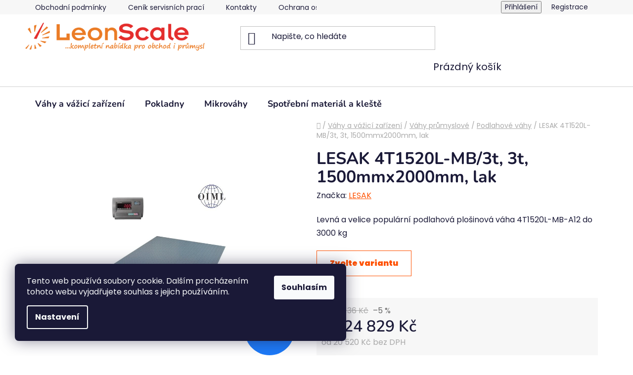

--- FILE ---
content_type: text/html; charset=utf-8
request_url: https://www.leonscale.cz/lesak-4t1520l-mb-3t--3t--1500mmx2000mm--lak/
body_size: 29025
content:
<!doctype html><html lang="cs" dir="ltr" class="header-background-light external-fonts-loaded"><head><meta charset="utf-8" /><meta name="viewport" content="width=device-width,initial-scale=1" /><title>LESAK 4T1520L-MB/3t, 3t, 1500mmx2000mm, lak - LeonScale.cz</title><link rel="preconnect" href="https://cdn.myshoptet.com" /><link rel="dns-prefetch" href="https://cdn.myshoptet.com" /><link rel="preload" href="https://cdn.myshoptet.com/prj/dist/master/cms/libs/jquery/jquery-1.11.3.min.js" as="script" /><link href="https://cdn.myshoptet.com/prj/dist/master/cms/templates/frontend_templates/shared/css/font-face/poppins.css" rel="stylesheet"><link href="https://cdn.myshoptet.com/prj/dist/master/cms/templates/frontend_templates/shared/css/font-face/nunito.css" rel="stylesheet"><link href="https://cdn.myshoptet.com/prj/dist/master/shop/dist/font-shoptet-13.css.3c47e30adfa2e9e2683b.css" rel="stylesheet"><script>
dataLayer = [];
dataLayer.push({'shoptet' : {
    "pageId": 753,
    "pageType": "productDetail",
    "currency": "CZK",
    "currencyInfo": {
        "decimalSeparator": ",",
        "exchangeRate": 1,
        "priceDecimalPlaces": 0,
        "symbol": "K\u010d",
        "symbolLeft": 0,
        "thousandSeparator": " "
    },
    "language": "cs",
    "projectId": 185880,
    "product": {
        "id": 582,
        "guid": "442930d4-ceff-11e7-ae76-0cc47a6c92bc",
        "hasVariants": true,
        "codes": [
            {
                "code": "1666\/ES"
            },
            {
                "code": "1666\/V"
            }
        ],
        "name": "LESAK 4T1520L-MB\/3t, 3t, 1500mmx2000mm, lak",
        "appendix": "",
        "weight": "0",
        "manufacturer": "LESAK",
        "manufacturerGuid": "1EF5332955B564DA9922DA0BA3DED3EE",
        "currentCategory": "V\u00e1hy a v\u00e1\u017eic\u00ed za\u0159\u00edzen\u00ed | V\u00e1hy pr\u016fmyslov\u00e9 | Podlahov\u00e9 v\u00e1hy",
        "currentCategoryGuid": "a5344573-6cce-11e9-a065-0cc47a6c92bc",
        "defaultCategory": "V\u00e1hy a v\u00e1\u017eic\u00ed za\u0159\u00edzen\u00ed | V\u00e1hy pr\u016fmyslov\u00e9 | Podlahov\u00e9 v\u00e1hy",
        "defaultCategoryGuid": "a5344573-6cce-11e9-a065-0cc47a6c92bc",
        "currency": "CZK",
        "priceWithVatMin": 24829,
        "priceWithVatMax": 28048
    },
    "cartInfo": {
        "id": null,
        "freeShipping": false,
        "freeShippingFrom": null,
        "leftToFreeGift": {
            "formattedPrice": "0 K\u010d",
            "priceLeft": 0
        },
        "freeGift": false,
        "leftToFreeShipping": {
            "priceLeft": null,
            "dependOnRegion": null,
            "formattedPrice": null
        },
        "discountCoupon": [],
        "getNoBillingShippingPrice": {
            "withoutVat": 0,
            "vat": 0,
            "withVat": 0
        },
        "cartItems": [],
        "taxMode": "ORDINARY"
    },
    "cart": [],
    "customer": {
        "priceRatio": 1,
        "priceListId": 1,
        "groupId": null,
        "registered": false,
        "mainAccount": false
    }
}});
dataLayer.push({'cookie_consent' : {
    "marketing": "denied",
    "analytics": "denied"
}});
document.addEventListener('DOMContentLoaded', function() {
    shoptet.consent.onAccept(function(agreements) {
        if (agreements.length == 0) {
            return;
        }
        dataLayer.push({
            'cookie_consent' : {
                'marketing' : (agreements.includes(shoptet.config.cookiesConsentOptPersonalisation)
                    ? 'granted' : 'denied'),
                'analytics': (agreements.includes(shoptet.config.cookiesConsentOptAnalytics)
                    ? 'granted' : 'denied')
            },
            'event': 'cookie_consent'
        });
    });
});
</script>
<meta property="og:type" content="website"><meta property="og:site_name" content="leonscale.cz"><meta property="og:url" content="https://www.leonscale.cz/lesak-4t1520l-mb-3t--3t--1500mmx2000mm--lak/"><meta property="og:title" content="LESAK 4T1520L-MB/3t, 3t, 1500mmx2000mm, lak - LeonScale.cz"><meta name="author" content="LeonScale.cz"><meta name="web_author" content="Shoptet.cz"><meta name="dcterms.rightsHolder" content="www.leonscale.cz"><meta name="robots" content="index,follow"><meta property="og:image" content="https://cdn.myshoptet.com/usr/www.leonscale.cz/user/shop/big/582_lesak-4t1520l-mb-3t--3t--1500mmx2000mm--lak--1-vaha-bez-overeni-.jpg?65ddc277"><meta property="og:description" content="LESAK 4T1520L-MB/3t, 3t, 1500mmx2000mm, lak. Levná a velice populární podlahová plošinová váha 4T1520L-MB-A12 do 3000 kg"><meta name="description" content="LESAK 4T1520L-MB/3t, 3t, 1500mmx2000mm, lak. Levná a velice populární podlahová plošinová váha 4T1520L-MB-A12 do 3000 kg"><meta name="google-site-verification" content="TWk50Hv4HLgwtwkfi9hXvYGNMyfqOrEEJwRYLv2pSkc"><meta property="product:price:amount" content="24829"><meta property="product:price:currency" content="CZK"><style>:root {--color-primary: #ff5100;--color-primary-h: 19;--color-primary-s: 100%;--color-primary-l: 50%;--color-primary-hover: #ff5100;--color-primary-hover-h: 19;--color-primary-hover-s: 100%;--color-primary-hover-l: 50%;--color-secondary: #a0c201;--color-secondary-h: 71;--color-secondary-s: 99%;--color-secondary-l: 38%;--color-secondary-hover: #a0c201;--color-secondary-hover-h: 71;--color-secondary-hover-s: 99%;--color-secondary-hover-l: 38%;--color-tertiary: #000000;--color-tertiary-h: 0;--color-tertiary-s: 0%;--color-tertiary-l: 0%;--color-tertiary-hover: #008391;--color-tertiary-hover-h: 186;--color-tertiary-hover-s: 100%;--color-tertiary-hover-l: 28%;--color-header-background: #ffffff;--template-font: "Poppins";--template-headings-font: "Nunito";--header-background-url: url("[data-uri]");--cookies-notice-background: #1A1937;--cookies-notice-color: #F8FAFB;--cookies-notice-button-hover: #f5f5f5;--cookies-notice-link-hover: #27263f;--templates-update-management-preview-mode-content: "Náhled aktualizací šablony je aktivní pro váš prohlížeč."}</style>
    
    <link href="https://cdn.myshoptet.com/prj/dist/master/shop/dist/main-13.less.fdb02770e668ba5a70b5.css" rel="stylesheet" />
            <link href="https://cdn.myshoptet.com/prj/dist/master/shop/dist/mobile-header-v1-13.less.629f2f48911e67d0188c.css" rel="stylesheet" />
    
    <script>var shoptet = shoptet || {};</script>
    <script src="https://cdn.myshoptet.com/prj/dist/master/shop/dist/main-3g-header.js.27c4444ba5dd6be3416d.js"></script>
<!-- User include --><!-- service 417(71) html code header -->
<style>
@media screen and (max-width: 767px) {
body.sticky-mobile:not(.paxio-merkur):not(.venus) .dropdown {display: none !important;}
body.sticky-mobile:not(.paxio-merkur):not(.venus) .languagesMenu{right: 98px; position: absolute;}
body.sticky-mobile:not(.paxio-merkur):not(.venus) .languagesMenu .caret{display: none !important;}
body.sticky-mobile:not(.paxio-merkur):not(.venus) .languagesMenu.open .languagesMenu__content {display: block;right: 0;left: auto;}
.template-12 #header .site-name {max-width: 40% !important;}
}
@media screen and (-ms-high-contrast: active), (-ms-high-contrast: none) {
.template-12 #header {position: fixed; width: 100%;}
.template-12 #content-wrapper.content-wrapper{padding-top: 80px;}
}
.sticky-mobile #header-image{display: none;}
@media screen and (max-width: 640px) {
.template-04.sticky-mobile #header-cart{position: fixed;top: 3px;right: 92px;}
.template-04.sticky-mobile #header-cart::before {font-size: 32px;}
.template-04.sticky-mobile #header-cart strong{display: none;}
}
@media screen and (min-width: 641px) {
.dklabGarnet #main-wrapper {overflow: visible !important;}
}
.dklabGarnet.sticky-mobile #logo img {top: 0 !important;}
@media screen and (min-width: 768px){
.top-navigation-bar .site-name {display: none;}
}
/*NOVÁ VERZE MOBILNÍ HLAVIČKY*/
@media screen and (max-width: 767px){
.scrolled-down body:not(.ordering-process):not(.search-window-visible) .top-navigation-bar {transform: none !important;}
.scrolled-down body:not(.ordering-process):not(.search-window-visible) #header .site-name {transform: none !important;}
.scrolled-down body:not(.ordering-process):not(.search-window-visible) #header .cart-count {transform: none !important;}
.scrolled-down #header {transform: none !important;}

body.template-11.mobile-header-version-1:not(.paxio-merkur):not(.venus) .top-navigation-bar .site-name{display: none !important;}
body.template-11.mobile-header-version-1:not(.paxio-merkur):not(.venus) #header .cart-count {top: -39px !important;position: absolute !important;}
.template-11.sticky-mobile.mobile-header-version-1 .responsive-tools > a[data-target="search"] {visibility: visible;}
.template-12.mobile-header-version-1 #header{position: fixed !important;}
.template-09.mobile-header-version-1.sticky-mobile .top-nav .subnav-left {visibility: visible;}
}

/*Disco*/
@media screen and (min-width: 768px){
.template-13:not(.jupiter) #header, .template-14 #header{position: sticky;top: 0;z-index: 8;}
.template-14.search-window-visible #header{z-index: 9999;}
body.navigation-hovered::before {z-index: 7;}
/*
.template-13 .top-navigation-bar{z-index: 10000;}
.template-13 .popup-widget {z-index: 10001;}
*/
.scrolled .template-13 #header, .scrolled .template-14 #header{box-shadow: 0 2px 10px rgba(0,0,0,0.1);}
.search-focused::before{z-index: 8;}
.top-navigation-bar{z-index: 9;position: relative;}
.paxio-merkur.top-navigation-menu-visible #header .search-form .form-control {z-index: 1;}
.paxio-merkur.top-navigation-menu-visible .search-form::before {z-index: 1;}
.scrolled .popup-widget.cart-widget {position: fixed;top: 68px !important;}

/* MERKUR */
.paxio-merkur.sticky-mobile.template-11 #oblibeneBtn{line-height: 70px !important;}
}


/* VENUS */
@media screen and (min-width: 768px){
.venus.sticky-mobile:not(.ordering-process) #header {position: fixed !important;width: 100%;transform: none !important;translate: none !important;box-shadow: 0 2px 10px rgba(0,0,0,0.1);visibility: visible !important;opacity: 1 !important;}
.venus.sticky-mobile:not(.ordering-process) .overall-wrapper{padding-top: 160px;}
.venus.sticky-mobile.type-index:not(.ordering-process) .overall-wrapper{padding-top: 85px;}
.venus.sticky-mobile:not(.ordering-process) #content-wrapper.content-wrapper {padding-top: 0 !important;}
}
@media screen and (max-width: 767px){
.template-14 .top-navigation-bar > .site-name{display: none !important;}
.template-14 #header .header-top .header-top-wrapper .site-name{margin: 0;}
}
/* JUPITER */
@media screen and (max-width: 767px){
.scrolled-down body.jupiter:not(.ordering-process):not(.search-window-visible) #header .site-name {-webkit-transform: translateX(-50%) !important;transform: translateX(-50%) !important;}
}
@media screen and (min-width: 768px){
.jupiter.sticky-header #header::after{display: none;}
.jupiter.sticky-header #header{position: fixed; top: 0; width: 100%;z-index: 99;}
.jupiter.sticky-header.ordering-process #header{position: relative;}
.jupiter.sticky-header .overall-wrapper{padding-top: 182px;}
.jupiter.sticky-header.ordering-process .overall-wrapper{padding-top: 0;}
.jupiter.sticky-header #header .header-top {height: 80px;}
}
</style>
<!-- /User include --><link rel="shortcut icon" href="/favicon.ico" type="image/x-icon" /><link rel="canonical" href="https://www.leonscale.cz/lesak-4t1520l-mb-3t--3t--1500mmx2000mm--lak/" />    <script>
        var _hwq = _hwq || [];
        _hwq.push(['setKey', 'CADCE911E4CDF05D473071ADFA07E3E7']);
        _hwq.push(['setTopPos', '200']);
        _hwq.push(['showWidget', '21']);
        (function() {
            var ho = document.createElement('script');
            ho.src = 'https://cz.im9.cz/direct/i/gjs.php?n=wdgt&sak=CADCE911E4CDF05D473071ADFA07E3E7';
            var s = document.getElementsByTagName('script')[0]; s.parentNode.insertBefore(ho, s);
        })();
    </script>
<style>/* custom background */@media (min-width: 992px) {body {background-color: #ffffff ;background-position: top center;background-repeat: no-repeat;background-attachment: fixed;}}</style>    <!-- Global site tag (gtag.js) - Google Analytics -->
    <script async src="https://www.googletagmanager.com/gtag/js?id=G-3R8NH5SJ82"></script>
    <script>
        
        window.dataLayer = window.dataLayer || [];
        function gtag(){dataLayer.push(arguments);}
        

                    console.debug('default consent data');

            gtag('consent', 'default', {"ad_storage":"denied","analytics_storage":"denied","ad_user_data":"denied","ad_personalization":"denied","wait_for_update":500});
            dataLayer.push({
                'event': 'default_consent'
            });
        
        gtag('js', new Date());

        
                gtag('config', 'G-3R8NH5SJ82', {"groups":"GA4","send_page_view":false,"content_group":"productDetail","currency":"CZK","page_language":"cs"});
        
                gtag('config', 'AW-784899251');
        
        
        
        
        
                    gtag('event', 'page_view', {"send_to":"GA4","page_language":"cs","content_group":"productDetail","currency":"CZK"});
        
                gtag('set', 'currency', 'CZK');

        gtag('event', 'view_item', {
            "send_to": "UA",
            "items": [
                {
                    "id": "1666\/V",
                    "name": "LESAK 4T1520L-MB\/3t, 3t, 1500mmx2000mm, lak",
                    "category": "V\u00e1hy a v\u00e1\u017eic\u00ed za\u0159\u00edzen\u00ed \/ V\u00e1hy pr\u016fmyslov\u00e9 \/ Podlahov\u00e9 v\u00e1hy",
                                        "brand": "LESAK",
                                                            "variant": "1: V\u00e1ha bez ov\u011b\u0159en\u00ed",
                                        "price": 20520
                }
            ]
        });
        
        
        
        
        
                    gtag('event', 'view_item', {"send_to":"GA4","page_language":"cs","content_group":"productDetail","value":20520,"currency":"CZK","items":[{"item_id":"1666\/V","item_name":"LESAK 4T1520L-MB\/3t, 3t, 1500mmx2000mm, lak","item_brand":"LESAK","item_category":"V\u00e1hy a v\u00e1\u017eic\u00ed za\u0159\u00edzen\u00ed","item_category2":"V\u00e1hy pr\u016fmyslov\u00e9","item_category3":"Podlahov\u00e9 v\u00e1hy","item_variant":"1666\/V~1: V\u00e1ha bez ov\u011b\u0159en\u00ed","price":20520,"quantity":1,"index":0}]});
        
        
        
        
        
        
        
        document.addEventListener('DOMContentLoaded', function() {
            if (typeof shoptet.tracking !== 'undefined') {
                for (var id in shoptet.tracking.bannersList) {
                    gtag('event', 'view_promotion', {
                        "send_to": "UA",
                        "promotions": [
                            {
                                "id": shoptet.tracking.bannersList[id].id,
                                "name": shoptet.tracking.bannersList[id].name,
                                "position": shoptet.tracking.bannersList[id].position
                            }
                        ]
                    });
                }
            }

            shoptet.consent.onAccept(function(agreements) {
                if (agreements.length !== 0) {
                    console.debug('gtag consent accept');
                    var gtagConsentPayload =  {
                        'ad_storage': agreements.includes(shoptet.config.cookiesConsentOptPersonalisation)
                            ? 'granted' : 'denied',
                        'analytics_storage': agreements.includes(shoptet.config.cookiesConsentOptAnalytics)
                            ? 'granted' : 'denied',
                                                                                                'ad_user_data': agreements.includes(shoptet.config.cookiesConsentOptPersonalisation)
                            ? 'granted' : 'denied',
                        'ad_personalization': agreements.includes(shoptet.config.cookiesConsentOptPersonalisation)
                            ? 'granted' : 'denied',
                        };
                    console.debug('update consent data', gtagConsentPayload);
                    gtag('consent', 'update', gtagConsentPayload);
                    dataLayer.push(
                        { 'event': 'update_consent' }
                    );
                }
            });
        });
    </script>
<script>
    (function(t, r, a, c, k, i, n, g) { t['ROIDataObject'] = k;
    t[k]=t[k]||function(){ (t[k].q=t[k].q||[]).push(arguments) },t[k].c=i;n=r.createElement(a),
    g=r.getElementsByTagName(a)[0];n.async=1;n.src=c;g.parentNode.insertBefore(n,g)
    })(window, document, 'script', '//www.heureka.cz/ocm/sdk.js?source=shoptet&version=2&page=product_detail', 'heureka', 'cz');

    heureka('set_user_consent', 0);
</script>
</head><body class="desktop id-753 in-podlahove-vahy-2 template-13 type-product type-detail one-column-body columns-mobile-2 columns-4 smart-labels-active ums_forms_redesign--off ums_a11y_category_page--on ums_discussion_rating_forms--off ums_flags_display_unification--on ums_a11y_login--on mobile-header-version-1"><noscript>
    <style>
        #header {
            padding-top: 0;
            position: relative !important;
            top: 0;
        }
        .header-navigation {
            position: relative !important;
        }
        .overall-wrapper {
            margin: 0 !important;
        }
        body:not(.ready) {
            visibility: visible !important;
        }
    </style>
    <div class="no-javascript">
        <div class="no-javascript__title">Musíte změnit nastavení vašeho prohlížeče</div>
        <div class="no-javascript__text">Podívejte se na: <a href="https://www.google.com/support/bin/answer.py?answer=23852">Jak povolit JavaScript ve vašem prohlížeči</a>.</div>
        <div class="no-javascript__text">Pokud používáte software na blokování reklam, může být nutné povolit JavaScript z této stránky.</div>
        <div class="no-javascript__text">Děkujeme.</div>
    </div>
</noscript>
    <div class="siteCookies siteCookies--left siteCookies--dark js-siteCookies" role="dialog" data-testid="cookiesPopup" data-nosnippet>
        <div class="siteCookies__form">
            <div class="siteCookies__content">
                <div class="siteCookies__text">
                    Tento web používá soubory cookie. Dalším procházením tohoto webu vyjadřujete souhlas s jejich používáním.
                </div>
                <p class="siteCookies__links">
                    <button class="siteCookies__link js-cookies-settings" aria-label="Nastavení cookies" data-testid="cookiesSettings">Nastavení</button>
                </p>
            </div>
            <div class="siteCookies__buttonWrap">
                                <button class="siteCookies__button js-cookiesConsentSubmit" value="all" aria-label="Přijmout cookies" data-testid="buttonCookiesAccept">Souhlasím</button>
            </div>
        </div>
        <script>
            document.addEventListener("DOMContentLoaded", () => {
                const siteCookies = document.querySelector('.js-siteCookies');
                document.addEventListener("scroll", shoptet.common.throttle(() => {
                    const st = document.documentElement.scrollTop;
                    if (st > 1) {
                        siteCookies.classList.add('siteCookies--scrolled');
                    } else {
                        siteCookies.classList.remove('siteCookies--scrolled');
                    }
                }, 100));
            });
        </script>
    </div>
<a href="#content" class="skip-link sr-only">Přejít na obsah</a><div class="overall-wrapper"><div class="user-action"><div class="container">
    <div class="user-action-in">
                    <div id="login" class="user-action-login popup-widget login-widget" role="dialog" aria-labelledby="loginHeading">
        <div class="popup-widget-inner">
                            <h2 id="loginHeading">Přihlášení k vašemu účtu</h2><div id="customerLogin"><form action="/action/Customer/Login/" method="post" id="formLoginIncluded" class="csrf-enabled formLogin" data-testid="formLogin"><input type="hidden" name="referer" value="" /><div class="form-group"><div class="input-wrapper email js-validated-element-wrapper no-label"><input type="email" name="email" class="form-control" autofocus placeholder="E-mailová adresa (např. jan@novak.cz)" data-testid="inputEmail" autocomplete="email" required /></div></div><div class="form-group"><div class="input-wrapper password js-validated-element-wrapper no-label"><input type="password" name="password" class="form-control" placeholder="Heslo" data-testid="inputPassword" autocomplete="current-password" required /><span class="no-display">Nemůžete vyplnit toto pole</span><input type="text" name="surname" value="" class="no-display" /></div></div><div class="form-group"><div class="login-wrapper"><button type="submit" class="btn btn-secondary btn-text btn-login" data-testid="buttonSubmit">Přihlásit se</button><div class="password-helper"><a href="/registrace/" data-testid="signup" rel="nofollow">Nová registrace</a><a href="/klient/zapomenute-heslo/" rel="nofollow">Zapomenuté heslo</a></div></div></div></form>
</div>                    </div>
    </div>

                <div id="cart-widget" class="user-action-cart popup-widget cart-widget loader-wrapper" data-testid="popupCartWidget" role="dialog" aria-hidden="true">
            <div class="popup-widget-inner cart-widget-inner place-cart-here">
                <div class="loader-overlay">
                    <div class="loader"></div>
                </div>
            </div>
        </div>
    </div>
</div>
</div><div class="top-navigation-bar" data-testid="topNavigationBar">

    <div class="container">

                            <div class="top-navigation-menu">
                <ul class="top-navigation-bar-menu">
                                            <li class="top-navigation-menu-item-39">
                            <a href="/obchodni-podminky/" title="Obchodní podmínky">Obchodní podmínky</a>
                        </li>
                                            <li class="top-navigation-menu-item-1218">
                            <a href="/cenik-servisnich-praci/" title="Ceník servisních prací">Ceník servisních prací</a>
                        </li>
                                            <li class="top-navigation-menu-item-29">
                            <a href="/kontakty/" title="Kontakty">Kontakty</a>
                        </li>
                                            <li class="top-navigation-menu-item-1221">
                            <a href="/ochrana-osobnich-udaju/" title="Ochrana osobních údajů">Ochrana osobních údajů</a>
                        </li>
                                    </ul>
                <div class="top-navigation-menu-trigger">Více</div>
                <ul class="top-navigation-bar-menu-helper"></ul>
            </div>
        
        <div class="top-navigation-tools">
                        <button class="top-nav-button top-nav-button-login toggle-window" type="button" data-target="login" aria-haspopup="dialog" aria-controls="login" aria-expanded="false" data-testid="signin"><span>Přihlášení</span></button>
    <a href="/registrace/" class="top-nav-button top-nav-button-register" data-testid="headerSignup">Registrace</a>
        </div>

    </div>

</div>
<header id="header">
        <div class="header-top">
            <div class="container navigation-wrapper header-top-wrapper">
                <div class="site-name"><a href="/" data-testid="linkWebsiteLogo"><img src="https://cdn.myshoptet.com/usr/www.leonscale.cz/user/logos/leon_scale_logo-1.png" alt="LeonScale.cz" fetchpriority="low" /></a></div>                <div class="search" itemscope itemtype="https://schema.org/WebSite">
                    <meta itemprop="headline" content="Podlahové váhy"/><meta itemprop="url" content="https://www.leonscale.cz"/><meta itemprop="text" content="LESAK 4T1520L-MB/3t, 3t, 1500mmx2000mm, lak. Levná a velice populární podlahová plošinová váha 4T1520L-MB-A12 do 3000 kg"/>                    <form action="/action/ProductSearch/prepareString/" method="post"
    id="formSearchForm" class="search-form compact-form js-search-main"
    itemprop="potentialAction" itemscope itemtype="https://schema.org/SearchAction" data-testid="searchForm">
    <fieldset>
        <meta itemprop="target"
            content="https://www.leonscale.cz/vyhledavani/?string={string}"/>
        <input type="hidden" name="language" value="cs"/>
        
            
    <span class="search-input-icon" aria-hidden="true"></span>

<input
    type="search"
    name="string"
        class="query-input form-control search-input js-search-input"
    placeholder="Napište, co hledáte"
    autocomplete="off"
    required
    itemprop="query-input"
    aria-label="Vyhledávání"
    data-testid="searchInput"
>
            <button type="submit" class="btn btn-default search-button" data-testid="searchBtn">Hledat</button>
        
    </fieldset>
</form>
                </div>
                <div class="navigation-buttons">
                    <a href="#" class="toggle-window" data-target="search" data-testid="linkSearchIcon"><span class="sr-only">Hledat</span></a>
                        
    <a href="/kosik/" class="btn btn-icon toggle-window cart-count" data-target="cart" data-hover="true" data-redirect="true" data-testid="headerCart" rel="nofollow" aria-haspopup="dialog" aria-expanded="false" aria-controls="cart-widget">
        
                <span class="sr-only">Nákupní košík</span>
        
            <span class="cart-price visible-lg-inline-block" data-testid="headerCartPrice">
                                    Prázdný košík                            </span>
        
    
            </a>
                    <a href="#" class="toggle-window" data-target="navigation" data-testid="hamburgerMenu"></a>
                </div>
            </div>
        </div>
        <div class="header-bottom">
            <div class="container navigation-wrapper header-bottom-wrapper js-navigation-container">
                <nav id="navigation" aria-label="Hlavní menu" data-collapsible="true"><div class="navigation-in menu"><ul class="menu-level-1" role="menubar" data-testid="headerMenuItems"><li class="menu-item-870 ext" role="none"><a href="/vahy-a-vazici-zarizeni/" data-testid="headerMenuItem" role="menuitem" aria-haspopup="true" aria-expanded="false"><b>Váhy a vážicí zařízení</b><span class="submenu-arrow"></span></a><ul class="menu-level-2" aria-label="Váhy a vážicí zařízení" tabindex="-1" role="menu"><li class="menu-item-687 has-third-level" role="none"><a href="/vahy-obchodni/" class="menu-image" data-testid="headerMenuItem" tabindex="-1" aria-hidden="true"><img src="data:image/svg+xml,%3Csvg%20width%3D%22140%22%20height%3D%22100%22%20xmlns%3D%22http%3A%2F%2Fwww.w3.org%2F2000%2Fsvg%22%3E%3C%2Fsvg%3E" alt="" aria-hidden="true" width="140" height="100"  data-src="https://cdn.myshoptet.com/usr/www.leonscale.cz/user/categories/thumb/cas_er_jun_lp.jpg" fetchpriority="low" /></a><div><a href="/vahy-obchodni/" data-testid="headerMenuItem" role="menuitem"><span>Váhy obchodní</span></a>
                                                    <ul class="menu-level-3" role="menu">
                                                                    <li class="menu-item-696" role="none">
                                        <a href="/vahy-bez-tisku/" data-testid="headerMenuItem" role="menuitem">
                                            Váhy bez tisku</a>,                                    </li>
                                                                    <li class="menu-item-693" role="none">
                                        <a href="/vahy-s-tiskem-etiket/" data-testid="headerMenuItem" role="menuitem">
                                            Váhy s tiskem etiket</a>,                                    </li>
                                                                    <li class="menu-item-690" role="none">
                                        <a href="/vahy-s-tiskem-uctenek/" data-testid="headerMenuItem" role="menuitem">
                                            Váhy s tiskem účtenek</a>,                                    </li>
                                                                    <li class="menu-item-789" role="none">
                                        <a href="/vahy-na-ryby/" data-testid="headerMenuItem" role="menuitem">
                                            Váhy na ryby</a>                                    </li>
                                                            </ul>
                        </div></li><li class="menu-item-699 has-third-level" role="none"><a href="/vahy-prumyslove/" class="menu-image" data-testid="headerMenuItem" tabindex="-1" aria-hidden="true"><img src="data:image/svg+xml,%3Csvg%20width%3D%22140%22%20height%3D%22100%22%20xmlns%3D%22http%3A%2F%2Fwww.w3.org%2F2000%2Fsvg%22%3E%3C%2Fsvg%3E" alt="" aria-hidden="true" width="140" height="100"  data-src="https://cdn.myshoptet.com/usr/www.leonscale.cz/user/categories/thumb/paletov___v__ha_u.jpg" fetchpriority="low" /></a><div><a href="/vahy-prumyslove/" data-testid="headerMenuItem" role="menuitem"><span>Váhy průmyslové</span></a>
                                                    <ul class="menu-level-3" role="menu">
                                                                    <li class="menu-item-702" role="none">
                                        <a href="/mustkove-vahy/" data-testid="headerMenuItem" role="menuitem">
                                            Můstkové váhy</a>,                                    </li>
                                                                    <li class="menu-item-729" role="none">
                                        <a href="/stolni-vahy-2/" data-testid="headerMenuItem" role="menuitem">
                                            Stolní váhy</a>,                                    </li>
                                                                    <li class="menu-item-738" role="none">
                                        <a href="/vahy-zavesne-a-jerabove/" data-testid="headerMenuItem" role="menuitem">
                                            Váhy závěsné a jeřábové</a>,                                    </li>
                                                                    <li class="menu-item-753" role="none">
                                        <a href="/podlahove-vahy-2/" class="active" data-testid="headerMenuItem" role="menuitem">
                                            Podlahové váhy</a>,                                    </li>
                                                                    <li class="menu-item-756" role="none">
                                        <a href="/paletove-vahy/" data-testid="headerMenuItem" role="menuitem">
                                            Paletové váhy</a>,                                    </li>
                                                                    <li class="menu-item-771" role="none">
                                        <a href="/pocitaci-vahy-2/" data-testid="headerMenuItem" role="menuitem">
                                            Počítací váhy</a>                                    </li>
                                                            </ul>
                        </div></li><li class="menu-item-705" role="none"><a href="/vahy-na-pivni-sudy/" class="menu-image" data-testid="headerMenuItem" tabindex="-1" aria-hidden="true"><img src="data:image/svg+xml,%3Csvg%20width%3D%22140%22%20height%3D%22100%22%20xmlns%3D%22http%3A%2F%2Fwww.w3.org%2F2000%2Fsvg%22%3E%3C%2Fsvg%3E" alt="" aria-hidden="true" width="140" height="100"  data-src="https://cdn.myshoptet.com/usr/www.leonscale.cz/user/categories/thumb/css100.jpg" fetchpriority="low" /></a><div><a href="/vahy-na-pivni-sudy/" data-testid="headerMenuItem" role="menuitem"><span>Váhy na pivní sudy</span></a>
                        </div></li><li class="menu-item-708" role="none"><a href="/vahy-postovni-a-expedicni/" class="menu-image" data-testid="headerMenuItem" tabindex="-1" aria-hidden="true"><img src="data:image/svg+xml,%3Csvg%20width%3D%22140%22%20height%3D%22100%22%20xmlns%3D%22http%3A%2F%2Fwww.w3.org%2F2000%2Fsvg%22%3E%3C%2Fsvg%3E" alt="" aria-hidden="true" width="140" height="100"  data-src="https://cdn.myshoptet.com/usr/www.leonscale.cz/user/categories/thumb/ps35_1.jpg" fetchpriority="low" /></a><div><a href="/vahy-postovni-a-expedicni/" data-testid="headerMenuItem" role="menuitem"><span>Váhy poštovní a expediční</span></a>
                        </div></li><li class="menu-item-711" role="none"><a href="/vahy-pro-restaurace/" class="menu-image" data-testid="headerMenuItem" tabindex="-1" aria-hidden="true"><img src="data:image/svg+xml,%3Csvg%20width%3D%22140%22%20height%3D%22100%22%20xmlns%3D%22http%3A%2F%2Fwww.w3.org%2F2000%2Fsvg%22%3E%3C%2Fsvg%3E" alt="" aria-hidden="true" width="140" height="100"  data-src="https://cdn.myshoptet.com/usr/www.leonscale.cz/user/categories/thumb/radflas_1.jpg" fetchpriority="low" /></a><div><a href="/vahy-pro-restaurace/" data-testid="headerMenuItem" role="menuitem"><span>Váhy pro restaurace</span></a>
                        </div></li><li class="menu-item-714 has-third-level" role="none"><a href="/vahy-zdravotnicke-a-lekarske/" class="menu-image" data-testid="headerMenuItem" tabindex="-1" aria-hidden="true"><img src="data:image/svg+xml,%3Csvg%20width%3D%22140%22%20height%3D%22100%22%20xmlns%3D%22http%3A%2F%2Fwww.w3.org%2F2000%2Fsvg%22%3E%3C%2Fsvg%3E" alt="" aria-hidden="true" width="140" height="100"  data-src="https://cdn.myshoptet.com/usr/www.leonscale.cz/user/categories/thumb/1tvklrwp_2.jpg" fetchpriority="low" /></a><div><a href="/vahy-zdravotnicke-a-lekarske/" data-testid="headerMenuItem" role="menuitem"><span>Váhy zdravotnické a lékařské</span></a>
                                                    <ul class="menu-level-3" role="menu">
                                                                    <li class="menu-item-717" role="none">
                                        <a href="/vahy-kojenecke/" data-testid="headerMenuItem" role="menuitem">
                                            Váhy kojenecké</a>,                                    </li>
                                                                    <li class="menu-item-783" role="none">
                                        <a href="/vahy-osobni/" data-testid="headerMenuItem" role="menuitem">
                                            Váhy osobní</a>                                    </li>
                                                            </ul>
                        </div></li><li class="menu-item-720 has-third-level" role="none"><a href="/vahy-gastro/" class="menu-image" data-testid="headerMenuItem" tabindex="-1" aria-hidden="true"><img src="data:image/svg+xml,%3Csvg%20width%3D%22140%22%20height%3D%22100%22%20xmlns%3D%22http%3A%2F%2Fwww.w3.org%2F2000%2Fsvg%22%3E%3C%2Fsvg%3E" alt="" aria-hidden="true" width="140" height="100"  data-src="https://cdn.myshoptet.com/usr/www.leonscale.cz/user/categories/thumb/cas-sw2t.jpg" fetchpriority="low" /></a><div><a href="/vahy-gastro/" data-testid="headerMenuItem" role="menuitem"><span>Váhy gastro</span></a>
                                                    <ul class="menu-level-3" role="menu">
                                                                    <li class="menu-item-723" role="none">
                                        <a href="/stolni-vahy/" data-testid="headerMenuItem" role="menuitem">
                                            Stolní váhy</a>,                                    </li>
                                                                    <li class="menu-item-750" role="none">
                                        <a href="/mustkove-vahy-2/" data-testid="headerMenuItem" role="menuitem">
                                            Můstkové váhy</a>                                    </li>
                                                            </ul>
                        </div></li><li class="menu-item-741 has-third-level" role="none"><a href="/vahy-presne-a-laboratorni/" class="menu-image" data-testid="headerMenuItem" tabindex="-1" aria-hidden="true"><img src="data:image/svg+xml,%3Csvg%20width%3D%22140%22%20height%3D%22100%22%20xmlns%3D%22http%3A%2F%2Fwww.w3.org%2F2000%2Fsvg%22%3E%3C%2Fsvg%3E" alt="" aria-hidden="true" width="140" height="100"  data-src="https://cdn.myshoptet.com/usr/www.leonscale.cz/user/categories/thumb/v__ha_cas_xe-600_2.jpg" fetchpriority="low" /></a><div><a href="/vahy-presne-a-laboratorni/" data-testid="headerMenuItem" role="menuitem"><span>Váhy přesné a laboratorní</span></a>
                                                    <ul class="menu-level-3" role="menu">
                                                                    <li class="menu-item-777" role="none">
                                        <a href="/vahy-laboratorni/" data-testid="headerMenuItem" role="menuitem">
                                            Váhy laboratorní</a>,                                    </li>
                                                                    <li class="menu-item-1014" role="none">
                                        <a href="/vahy-zlatnicke/" data-testid="headerMenuItem" role="menuitem">
                                            Váhy zlatnické</a>                                    </li>
                                                            </ul>
                        </div></li><li class="menu-item-744" role="none"><a href="/vahy-kapesni/" class="menu-image" data-testid="headerMenuItem" tabindex="-1" aria-hidden="true"><img src="data:image/svg+xml,%3Csvg%20width%3D%22140%22%20height%3D%22100%22%20xmlns%3D%22http%3A%2F%2Fwww.w3.org%2F2000%2Fsvg%22%3E%3C%2Fsvg%3E" alt="" aria-hidden="true" width="140" height="100"  data-src="https://cdn.myshoptet.com/usr/www.leonscale.cz/user/categories/thumb/hd01_1.jpg" fetchpriority="low" /></a><div><a href="/vahy-kapesni/" data-testid="headerMenuItem" role="menuitem"><span>Váhy kapesní</span></a>
                        </div></li><li class="menu-item-762" role="none"><a href="/vazici-paletovy-vozik/" class="menu-image" data-testid="headerMenuItem" tabindex="-1" aria-hidden="true"><img src="data:image/svg+xml,%3Csvg%20width%3D%22140%22%20height%3D%22100%22%20xmlns%3D%22http%3A%2F%2Fwww.w3.org%2F2000%2Fsvg%22%3E%3C%2Fsvg%3E" alt="" aria-hidden="true" width="140" height="100"  data-src="https://cdn.myshoptet.com/usr/www.leonscale.cz/user/categories/thumb/pv4t_1.jpg" fetchpriority="low" /></a><div><a href="/vazici-paletovy-vozik/" data-testid="headerMenuItem" role="menuitem"><span>Vážicí paletový vozík</span></a>
                        </div></li><li class="menu-item-747" role="none"><a href="/vazni-indikatory/" class="menu-image" data-testid="headerMenuItem" tabindex="-1" aria-hidden="true"><img src="data:image/svg+xml,%3Csvg%20width%3D%22140%22%20height%3D%22100%22%20xmlns%3D%22http%3A%2F%2Fwww.w3.org%2F2000%2Fsvg%22%3E%3C%2Fsvg%3E" alt="" aria-hidden="true" width="140" height="100"  data-src="https://cdn.myshoptet.com/usr/www.leonscale.cz/user/categories/thumb/v____n___indik__tor_bws.jpg" fetchpriority="low" /></a><div><a href="/vazni-indikatory/" data-testid="headerMenuItem" role="menuitem"><span>Vážní indikátory</span></a>
                        </div></li><li class="menu-item-768" role="none"><a href="/pocitaci-vahy/" class="menu-image" data-testid="headerMenuItem" tabindex="-1" aria-hidden="true"><img src="data:image/svg+xml,%3Csvg%20width%3D%22140%22%20height%3D%22100%22%20xmlns%3D%22http%3A%2F%2Fwww.w3.org%2F2000%2Fsvg%22%3E%3C%2Fsvg%3E" alt="" aria-hidden="true" width="140" height="100"  data-src="https://cdn.myshoptet.com/usr/www.leonscale.cz/user/categories/thumb/q7_40_1.jpg" fetchpriority="low" /></a><div><a href="/pocitaci-vahy/" data-testid="headerMenuItem" role="menuitem"><span>Počítací váhy</span></a>
                        </div></li><li class="menu-item-774" role="none"><a href="/vahy-pro-vcelare/" class="menu-image" data-testid="headerMenuItem" tabindex="-1" aria-hidden="true"><img src="data:image/svg+xml,%3Csvg%20width%3D%22140%22%20height%3D%22100%22%20xmlns%3D%22http%3A%2F%2Fwww.w3.org%2F2000%2Fsvg%22%3E%3C%2Fsvg%3E" alt="" aria-hidden="true" width="140" height="100"  data-src="https://cdn.myshoptet.com/usr/www.leonscale.cz/user/categories/thumb/2tvllu_t7_1.jpg" fetchpriority="low" /></a><div><a href="/vahy-pro-vcelare/" data-testid="headerMenuItem" role="menuitem"><span>Váhy pro včelaře</span></a>
                        </div></li><li class="menu-item-780" role="none"><a href="/vahy-veterinarni/" class="menu-image" data-testid="headerMenuItem" tabindex="-1" aria-hidden="true"><img src="data:image/svg+xml,%3Csvg%20width%3D%22140%22%20height%3D%22100%22%20xmlns%3D%22http%3A%2F%2Fwww.w3.org%2F2000%2Fsvg%22%3E%3C%2Fsvg%3E" alt="" aria-hidden="true" width="140" height="100"  data-src="https://cdn.myshoptet.com/usr/www.leonscale.cz/user/categories/thumb/tcs-d_4.jpg" fetchpriority="low" /></a><div><a href="/vahy-veterinarni/" data-testid="headerMenuItem" role="menuitem"><span>Váhy veterinární</span></a>
                        </div></li><li class="menu-item-1101" role="none"><a href="/zavazi-a-jina-prislusenstvi/" class="menu-image" data-testid="headerMenuItem" tabindex="-1" aria-hidden="true"><img src="data:image/svg+xml,%3Csvg%20width%3D%22140%22%20height%3D%22100%22%20xmlns%3D%22http%3A%2F%2Fwww.w3.org%2F2000%2Fsvg%22%3E%3C%2Fsvg%3E" alt="" aria-hidden="true" width="140" height="100"  data-src="https://cdn.myshoptet.com/prj/dist/master/cms/templates/frontend_templates/00/img/folder.svg" fetchpriority="low" /></a><div><a href="/zavazi-a-jina-prislusenstvi/" data-testid="headerMenuItem" role="menuitem"><span>Závaží a jiná příslušenství</span></a>
                        </div></li></ul></li>
<li class="menu-item-885 ext" role="none"><a href="/pokladny-pro-eet--e-trzby--2/" data-testid="headerMenuItem" role="menuitem" aria-haspopup="true" aria-expanded="false"><b>Pokladny</b><span class="submenu-arrow"></span></a><ul class="menu-level-2" aria-label="Pokladny" tabindex="-1" role="menu"><li class="menu-item-888 has-third-level" role="none"><a href="/obchodni-pokladny-eet-2/" class="menu-image" data-testid="headerMenuItem" tabindex="-1" aria-hidden="true"><img src="data:image/svg+xml,%3Csvg%20width%3D%22140%22%20height%3D%22100%22%20xmlns%3D%22http%3A%2F%2Fwww.w3.org%2F2000%2Fsvg%22%3E%3C%2Fsvg%3E" alt="" aria-hidden="true" width="140" height="100"  data-src="https://cdn.myshoptet.com/usr/www.leonscale.cz/user/categories/thumb/qmp18_1.jpg" fetchpriority="low" /></a><div><a href="/obchodni-pokladny-eet-2/" data-testid="headerMenuItem" role="menuitem"><span>Obchodní pokladny EET</span></a>
                                                    <ul class="menu-level-3" role="menu">
                                                                    <li class="menu-item-891" role="none">
                                        <a href="/jednoduche-eet-pokladny-2/" data-testid="headerMenuItem" role="menuitem">
                                            Jednoduché EET pokladny</a>                                    </li>
                                                            </ul>
                        </div></li><li class="menu-item-903" role="none"><a href="/restauracni-pokladny-eet-2/" class="menu-image" data-testid="headerMenuItem" tabindex="-1" aria-hidden="true"><img src="data:image/svg+xml,%3Csvg%20width%3D%22140%22%20height%3D%22100%22%20xmlns%3D%22http%3A%2F%2Fwww.w3.org%2F2000%2Fsvg%22%3E%3C%2Fsvg%3E" alt="" aria-hidden="true" width="140" height="100"  data-src="https://cdn.myshoptet.com/usr/www.leonscale.cz/user/categories/thumb/qmp_2244.jpg" fetchpriority="low" /></a><div><a href="/restauracni-pokladny-eet-2/" data-testid="headerMenuItem" role="menuitem"><span>Restaurační pokladny EET</span></a>
                        </div></li><li class="menu-item-894" role="none"><a href="/android-pokladny-eet-2/" class="menu-image" data-testid="headerMenuItem" tabindex="-1" aria-hidden="true"><img src="data:image/svg+xml,%3Csvg%20width%3D%22140%22%20height%3D%22100%22%20xmlns%3D%22http%3A%2F%2Fwww.w3.org%2F2000%2Fsvg%22%3E%3C%2Fsvg%3E" alt="" aria-hidden="true" width="140" height="100"  data-src="https://cdn.myshoptet.com/usr/www.leonscale.cz/user/categories/thumb/android-logo.jpg" fetchpriority="low" /></a><div><a href="/android-pokladny-eet-2/" data-testid="headerMenuItem" role="menuitem"><span>Android pokladny EET</span></a>
                        </div></li><li class="menu-item-897" role="none"><a href="/markeeta-2/" class="menu-image" data-testid="headerMenuItem" tabindex="-1" aria-hidden="true"><img src="data:image/svg+xml,%3Csvg%20width%3D%22140%22%20height%3D%22100%22%20xmlns%3D%22http%3A%2F%2Fwww.w3.org%2F2000%2Fsvg%22%3E%3C%2Fsvg%3E" alt="" aria-hidden="true" width="140" height="100"  data-src="https://cdn.myshoptet.com/usr/www.leonscale.cz/user/categories/thumb/14-pokladna.jpg" fetchpriority="low" /></a><div><a href="/markeeta-2/" data-testid="headerMenuItem" role="menuitem"><span>Markeeta</span></a>
                        </div></li><li class="menu-item-900" role="none"><a href="/prislusenstvi-pro-pokladny-2/" class="menu-image" data-testid="headerMenuItem" tabindex="-1" aria-hidden="true"><img src="data:image/svg+xml,%3Csvg%20width%3D%22140%22%20height%3D%22100%22%20xmlns%3D%22http%3A%2F%2Fwww.w3.org%2F2000%2Fsvg%22%3E%3C%2Fsvg%3E" alt="" aria-hidden="true" width="140" height="100"  data-src="https://cdn.myshoptet.com/usr/www.leonscale.cz/user/categories/thumb/_vyrp11_492cwy2_2.jpg" fetchpriority="low" /></a><div><a href="/prislusenstvi-pro-pokladny-2/" data-testid="headerMenuItem" role="menuitem"><span>Příslušenství pro pokladny</span></a>
                        </div></li></ul></li>
<li class="menu-item-873 ext" role="none"><a href="/mikrovahy/" data-testid="headerMenuItem" role="menuitem" aria-haspopup="true" aria-expanded="false"><b>Mikrováhy</b><span class="submenu-arrow"></span></a><ul class="menu-level-2" aria-label="Mikrováhy" tabindex="-1" role="menu"><li class="menu-item-1077" role="none"><a href="/mikrovahy-do-200-g/" class="menu-image" data-testid="headerMenuItem" tabindex="-1" aria-hidden="true"><img src="data:image/svg+xml,%3Csvg%20width%3D%22140%22%20height%3D%22100%22%20xmlns%3D%22http%3A%2F%2Fwww.w3.org%2F2000%2Fsvg%22%3E%3C%2Fsvg%3E" alt="" aria-hidden="true" width="140" height="100"  data-src="https://cdn.myshoptet.com/usr/www.leonscale.cz/user/categories/thumb/ha_20_1.jpg" fetchpriority="low" /></a><div><a href="/mikrovahy-do-200-g/" data-testid="headerMenuItem" role="menuitem"><span>Mikrováhy do 200 g</span></a>
                        </div></li><li class="menu-item-1080" role="none"><a href="/mikrovahy-do-300-g/" class="menu-image" data-testid="headerMenuItem" tabindex="-1" aria-hidden="true"><img src="data:image/svg+xml,%3Csvg%20width%3D%22140%22%20height%3D%22100%22%20xmlns%3D%22http%3A%2F%2Fwww.w3.org%2F2000%2Fsvg%22%3E%3C%2Fsvg%3E" alt="" aria-hidden="true" width="140" height="100"  data-src="https://cdn.myshoptet.com/usr/www.leonscale.cz/user/categories/thumb/p058_3.jpg" fetchpriority="low" /></a><div><a href="/mikrovahy-do-300-g/" data-testid="headerMenuItem" role="menuitem"><span>Mikrováhy do 300 g</span></a>
                        </div></li><li class="menu-item-1083" role="none"><a href="/mikrovahy-do-500-g/" class="menu-image" data-testid="headerMenuItem" tabindex="-1" aria-hidden="true"><img src="data:image/svg+xml,%3Csvg%20width%3D%22140%22%20height%3D%22100%22%20xmlns%3D%22http%3A%2F%2Fwww.w3.org%2F2000%2Fsvg%22%3E%3C%2Fsvg%3E" alt="" aria-hidden="true" width="140" height="100"  data-src="https://cdn.myshoptet.com/usr/www.leonscale.cz/user/categories/thumb/p221_1.jpg" fetchpriority="low" /></a><div><a href="/mikrovahy-do-500-g/" data-testid="headerMenuItem" role="menuitem"><span>Mikrováhy do 500 g</span></a>
                        </div></li><li class="menu-item-1086" role="none"><a href="/mikrovahy-do-1000-g/" class="menu-image" data-testid="headerMenuItem" tabindex="-1" aria-hidden="true"><img src="data:image/svg+xml,%3Csvg%20width%3D%22140%22%20height%3D%22100%22%20xmlns%3D%22http%3A%2F%2Fwww.w3.org%2F2000%2Fsvg%22%3E%3C%2Fsvg%3E" alt="" aria-hidden="true" width="140" height="100"  data-src="https://cdn.myshoptet.com/usr/www.leonscale.cz/user/categories/thumb/v__ha_sl.jpg" fetchpriority="low" /></a><div><a href="/mikrovahy-do-1000-g/" data-testid="headerMenuItem" role="menuitem"><span>Mikrováhy do 1000 g</span></a>
                        </div></li><li class="menu-item-1089" role="none"><a href="/mikrovahy-do-3000-g/" class="menu-image" data-testid="headerMenuItem" tabindex="-1" aria-hidden="true"><img src="data:image/svg+xml,%3Csvg%20width%3D%22140%22%20height%3D%22100%22%20xmlns%3D%22http%3A%2F%2Fwww.w3.org%2F2000%2Fsvg%22%3E%3C%2Fsvg%3E" alt="" aria-hidden="true" width="140" height="100"  data-src="https://cdn.myshoptet.com/usr/www.leonscale.cz/user/categories/thumb/tb01.jpg" fetchpriority="low" /></a><div><a href="/mikrovahy-do-3000-g/" data-testid="headerMenuItem" role="menuitem"><span>Mikrováhy do 3000 g</span></a>
                        </div></li></ul></li>
<li class="menu-item-879 ext" role="none"><a href="/spotrebni-material-a-kleste/" data-testid="headerMenuItem" role="menuitem" aria-haspopup="true" aria-expanded="false"><b>Spotřební materiál a kleště</b><span class="submenu-arrow"></span></a><ul class="menu-level-2" aria-label="Spotřební materiál a kleště" tabindex="-1" role="menu"><li class="menu-item-795" role="none"><a href="/etiketovaci-kleste/" class="menu-image" data-testid="headerMenuItem" tabindex="-1" aria-hidden="true"><img src="data:image/svg+xml,%3Csvg%20width%3D%22140%22%20height%3D%22100%22%20xmlns%3D%22http%3A%2F%2Fwww.w3.org%2F2000%2Fsvg%22%3E%3C%2Fsvg%3E" alt="" aria-hidden="true" width="140" height="100"  data-src="https://cdn.myshoptet.com/usr/www.leonscale.cz/user/categories/thumb/etiketovac___kle__t___kendo_22_p.jpg" fetchpriority="low" /></a><div><a href="/etiketovaci-kleste/" data-testid="headerMenuItem" role="menuitem"><span>Etiketovací kleště</span></a>
                        </div></li><li class="menu-item-822" role="none"><a href="/etikety-do-etiketovacich-klesti/" class="menu-image" data-testid="headerMenuItem" tabindex="-1" aria-hidden="true"><img src="data:image/svg+xml,%3Csvg%20width%3D%22140%22%20height%3D%22100%22%20xmlns%3D%22http%3A%2F%2Fwww.w3.org%2F2000%2Fsvg%22%3E%3C%2Fsvg%3E" alt="" aria-hidden="true" width="140" height="100"  data-src="https://cdn.myshoptet.com/usr/www.leonscale.cz/user/categories/thumb/13-etiroll-manuale-def-1.jpg" fetchpriority="low" /></a><div><a href="/etikety-do-etiketovacich-klesti/" data-testid="headerMenuItem" role="menuitem"><span>Etikety do etiketovacích kleští</span></a>
                        </div></li><li class="menu-item-834" role="none"><a href="/termo-kotoucky-pro-eet-pokladny/" class="menu-image" data-testid="headerMenuItem" tabindex="-1" aria-hidden="true"><img src="data:image/svg+xml,%3Csvg%20width%3D%22140%22%20height%3D%22100%22%20xmlns%3D%22http%3A%2F%2Fwww.w3.org%2F2000%2Fsvg%22%3E%3C%2Fsvg%3E" alt="" aria-hidden="true" width="140" height="100"  data-src="https://cdn.myshoptet.com/usr/www.leonscale.cz/user/categories/thumb/kotoucky.jpg" fetchpriority="low" /></a><div><a href="/termo-kotoucky-pro-eet-pokladny/" data-testid="headerMenuItem" role="menuitem"><span>Termo kotoučky pro EET pokladny</span></a>
                        </div></li><li class="menu-item-843" role="none"><a href="/rolicky-do-tachografu/" class="menu-image" data-testid="headerMenuItem" tabindex="-1" aria-hidden="true"><img src="data:image/svg+xml,%3Csvg%20width%3D%22140%22%20height%3D%22100%22%20xmlns%3D%22http%3A%2F%2Fwww.w3.org%2F2000%2Fsvg%22%3E%3C%2Fsvg%3E" alt="" aria-hidden="true" width="140" height="100"  data-src="https://cdn.myshoptet.com/usr/www.leonscale.cz/user/categories/thumb/roli__ky_rts_do_tachografu.jpg" fetchpriority="low" /></a><div><a href="/rolicky-do-tachografu/" data-testid="headerMenuItem" role="menuitem"><span>Roličky do tachografu</span></a>
                        </div></li><li class="menu-item-846" role="none"><a href="/termo-etikety/" class="menu-image" data-testid="headerMenuItem" tabindex="-1" aria-hidden="true"><img src="data:image/svg+xml,%3Csvg%20width%3D%22140%22%20height%3D%22100%22%20xmlns%3D%22http%3A%2F%2Fwww.w3.org%2F2000%2Fsvg%22%3E%3C%2Fsvg%3E" alt="" aria-hidden="true" width="140" height="100"  data-src="https://cdn.myshoptet.com/usr/www.leonscale.cz/user/categories/thumb/termoetikety.jpg" fetchpriority="low" /></a><div><a href="/termo-etikety/" data-testid="headerMenuItem" role="menuitem"><span>Termo etikety</span></a>
                        </div></li><li class="menu-item-1116" role="none"><a href="/splintovaci-kleste/" class="menu-image" data-testid="headerMenuItem" tabindex="-1" aria-hidden="true"><img src="data:image/svg+xml,%3Csvg%20width%3D%22140%22%20height%3D%22100%22%20xmlns%3D%22http%3A%2F%2Fwww.w3.org%2F2000%2Fsvg%22%3E%3C%2Fsvg%3E" alt="" aria-hidden="true" width="140" height="100"  data-src="https://cdn.myshoptet.com/usr/www.leonscale.cz/user/categories/thumb/mpio_4.jpg" fetchpriority="low" /></a><div><a href="/splintovaci-kleste/" data-testid="headerMenuItem" role="menuitem"><span>Splintovací kleště</span></a>
                        </div></li><li class="menu-item-1223" role="none"><a href="/ukonceny-prodej/" class="menu-image" data-testid="headerMenuItem" tabindex="-1" aria-hidden="true"><img src="data:image/svg+xml,%3Csvg%20width%3D%22140%22%20height%3D%22100%22%20xmlns%3D%22http%3A%2F%2Fwww.w3.org%2F2000%2Fsvg%22%3E%3C%2Fsvg%3E" alt="" aria-hidden="true" width="140" height="100"  data-src="https://cdn.myshoptet.com/prj/dist/master/cms/templates/frontend_templates/00/img/folder.svg" fetchpriority="low" /></a><div><a href="/ukonceny-prodej/" data-testid="headerMenuItem" role="menuitem"><span>Ukončený prodej</span></a>
                        </div></li></ul></li>
</ul>
    <ul class="navigationActions" role="menu">
                            <li role="none">
                                    <a href="/login/?backTo=%2Flesak-4t1520l-mb-3t--3t--1500mmx2000mm--lak%2F" rel="nofollow" data-testid="signin" role="menuitem"><span>Přihlášení</span></a>
                            </li>
                        </ul>
</div><span class="navigation-close"></span></nav><div class="menu-helper" data-testid="hamburgerMenu"><span>Více</span></div>
            </div>
        </div>
    </header><!-- / header -->


<div id="content-wrapper" class="container content-wrapper">
    
                                <div class="breadcrumbs navigation-home-icon-wrapper" itemscope itemtype="https://schema.org/BreadcrumbList">
                                                                            <span id="navigation-first" data-basetitle="LeonScale.cz" itemprop="itemListElement" itemscope itemtype="https://schema.org/ListItem">
                <a href="/" itemprop="item" class="navigation-home-icon"><span class="sr-only" itemprop="name">Domů</span></a>
                <span class="navigation-bullet">/</span>
                <meta itemprop="position" content="1" />
            </span>
                                <span id="navigation-1" itemprop="itemListElement" itemscope itemtype="https://schema.org/ListItem">
                <a href="/vahy-a-vazici-zarizeni/" itemprop="item" data-testid="breadcrumbsSecondLevel"><span itemprop="name">Váhy a vážicí zařízení</span></a>
                <span class="navigation-bullet">/</span>
                <meta itemprop="position" content="2" />
            </span>
                                <span id="navigation-2" itemprop="itemListElement" itemscope itemtype="https://schema.org/ListItem">
                <a href="/vahy-prumyslove/" itemprop="item" data-testid="breadcrumbsSecondLevel"><span itemprop="name">Váhy průmyslové</span></a>
                <span class="navigation-bullet">/</span>
                <meta itemprop="position" content="3" />
            </span>
                                <span id="navigation-3" itemprop="itemListElement" itemscope itemtype="https://schema.org/ListItem">
                <a href="/podlahove-vahy-2/" itemprop="item" data-testid="breadcrumbsSecondLevel"><span itemprop="name">Podlahové váhy</span></a>
                <span class="navigation-bullet">/</span>
                <meta itemprop="position" content="4" />
            </span>
                                            <span id="navigation-4" itemprop="itemListElement" itemscope itemtype="https://schema.org/ListItem" data-testid="breadcrumbsLastLevel">
                <meta itemprop="item" content="https://www.leonscale.cz/lesak-4t1520l-mb-3t--3t--1500mmx2000mm--lak/" />
                <meta itemprop="position" content="5" />
                <span itemprop="name" data-title="LESAK 4T1520L-MB/3t, 3t, 1500mmx2000mm, lak">LESAK 4T1520L-MB/3t, 3t, 1500mmx2000mm, lak <span class="appendix"></span></span>
            </span>
            </div>
            
    <div class="content-wrapper-in">
                <main id="content" class="content wide">
                                                                                                                    
<div class="p-detail" itemscope itemtype="https://schema.org/Product">

    
    <meta itemprop="name" content="LESAK 4T1520L-MB/3t, 3t, 1500mmx2000mm, lak" />
    <meta itemprop="category" content="Úvodní stránka &gt; Váhy a vážicí zařízení &gt; Váhy průmyslové &gt; Podlahové váhy &gt; LESAK 4T1520L-MB/3t, 3t, 1500mmx2000mm, lak" />
    <meta itemprop="url" content="https://www.leonscale.cz/lesak-4t1520l-mb-3t--3t--1500mmx2000mm--lak/" />
    <meta itemprop="image" content="https://cdn.myshoptet.com/usr/www.leonscale.cz/user/shop/big/582_lesak-4t1520l-mb-3t--3t--1500mmx2000mm--lak--1-vaha-bez-overeni-.jpg?65ddc277" />
            <meta itemprop="description" content="Levná a velice populární podlahová plošinová váha 4T1520L-MB-A12 do 3000 kg" />
                <span class="js-hidden" itemprop="manufacturer" itemscope itemtype="https://schema.org/Organization">
            <meta itemprop="name" content="LESAK" />
        </span>
        <span class="js-hidden" itemprop="brand" itemscope itemtype="https://schema.org/Brand">
            <meta itemprop="name" content="LESAK" />
        </span>
                                                            
<div class="p-detail-inner">

    <div class="p-data-wrapper">

        <div class="p-detail-inner-header">
            <h1>
                  LESAK 4T1520L-MB/3t, 3t, 1500mmx2000mm, lak            </h1>
            <div class="ratings-and-brand">
                                                    <div class="brand-wrapper">
                        Značka: <span class="brand-wrapper-manufacturer-name"><a href="/znacka/lesak/" title="Podívat se na detail výrobce" data-testid="productCardBrandName">LESAK</a></span>
                    </div>
                            </div>
        </div>

                    <div class="p-short-description" data-testid="productCardShortDescr">
                <p>Levná a velice populární podlahová plošinová váha 4T1520L-MB-A12 do 3000 kg</p>
            </div>
        
        <form action="/action/Cart/addCartItem/" method="post" id="product-detail-form" class="pr-action csrf-enabled" data-testid="formProduct">
            <meta itemprop="productID" content="582" /><meta itemprop="identifier" content="442930d4-ceff-11e7-ae76-0cc47a6c92bc" /><span itemprop="offers" itemscope itemtype="https://schema.org/Offer"><meta itemprop="sku" content="1666/ES" /><link itemprop="availability" href="https://schema.org/OutOfStock" /><meta itemprop="url" content="https://www.leonscale.cz/lesak-4t1520l-mb-3t--3t--1500mmx2000mm--lak/" /><meta itemprop="price" content="28048.00" /><meta itemprop="priceCurrency" content="CZK" /><link itemprop="itemCondition" href="https://schema.org/NewCondition" /><meta itemprop="warranty" content="2 roky" /></span><span itemprop="offers" itemscope itemtype="https://schema.org/Offer"><meta itemprop="sku" content="1666/V" /><link itemprop="availability" href="https://schema.org/OutOfStock" /><meta itemprop="url" content="https://www.leonscale.cz/lesak-4t1520l-mb-3t--3t--1500mmx2000mm--lak/" /><meta itemprop="price" content="24829.00" /><meta itemprop="priceCurrency" content="CZK" /><link itemprop="itemCondition" href="https://schema.org/NewCondition" /><meta itemprop="warranty" content="2 roky" /></span><input type="hidden" name="productId" value="582" /><input type="hidden" name="priceId" value="876" /><input type="hidden" name="language" value="cs" />

            <div class="p-variants-block">

                
                                            <p>
                            <a href="#variants" id="choose-variant" class="btn btn-primary" data-toggle="tab" data-external="1" data-force-scroll="1">Zvolte variantu</a>
                        </p>
                    
                    
                
            </div>

            <table class="detail-parameters ">
                <tbody>
                    
                                        
                    
                </tbody>
            </table>

                                        
            <div class="p-to-cart-block" data-testid="divAddToCart">
                                    <div class="p-final-price-wrapper">
                                                        <span class="price-standard">
                                            <span>od 26 136 Kč</span>
                        </span>
                                                                                <span class="price-save">
            
                        
                &ndash;5 %
        </span>
                                                <strong class="price-final" data-testid="productCardPrice">
            <span class="price-final-holder">
                    od <span class="nowrap">24 829 Kč</span>    

        </span>
    </strong>
                            <span class="price-additional">
                                            od <span class="nowrap">20 520 Kč</span>            bez DPH                            </span>
                            <span class="price-measure">
                    
                        </span>
                        
                    </div>
                
                            </div>


        </form>

        
        

        <div class="buttons-wrapper social-buttons-wrapper">
            <div class="link-icons" data-testid="productDetailActionIcons">
    <a href="#" class="link-icon print" title="Tisknout produkt"><span>Tisk</span></a>
    <a href="/lesak-4t1520l-mb-3t--3t--1500mmx2000mm--lak:dotaz/" class="link-icon chat" title="Mluvit s prodejcem" rel="nofollow"><span>Zeptat se</span></a>
        </div>
                    </div>

        <div class="buttons-wrapper cofidis-buttons-wrapper">
                    </div>

        <div class="buttons-wrapper hledejceny-buttons-wrapper">
                    </div>

    </div> 
    <div class="p-image-wrapper">

        <div class="p-detail-inner-header-mobile">
            <div class="h1">
                  LESAK 4T1520L-MB/3t, 3t, 1500mmx2000mm, lak            </div>
            <div class="ratings-and-brand">
                                                    <div class="brand-wrapper">
                        Značka: <span class="brand-wrapper-manufacturer-name"><a href="/znacka/lesak/" title="Podívat se na detail výrobce" data-testid="productCardBrandName">LESAK</a></span>
                    </div>
                            </div>
        </div>

        
        <div class="p-image" style="" data-testid="mainImage">
            

<a href="https://cdn.myshoptet.com/usr/www.leonscale.cz/user/shop/big/582_lesak-4t1520l-mb-3t--3t--1500mmx2000mm--lak--1-vaha-bez-overeni-.jpg?65ddc277" class="p-main-image"><img src="https://cdn.myshoptet.com/usr/www.leonscale.cz/user/shop/big/582_lesak-4t1520l-mb-3t--3t--1500mmx2000mm--lak--1-vaha-bez-overeni-.jpg?65ddc277" alt="LESAK 4T1520L-MB/3t, 3t, 1500mmx2000mm, lak (1 Váha bez ověření)" width="1024" height="768"  fetchpriority="high" />
</a>            


            

    

    <div class="flags flags-extra">
      
                
                                                                              
            <span class="flag flag-discount">
                                                                    <span class="price-standard">
                                            <span>od 26 136 Kč</span>
                        </span>
                                                                                                            <span class="price-save">
            
                        
                &ndash;5 %
        </span>
                                    </span>
              </div>
        </div>
        <div class="row">
            
    <div class="col-sm-12 p-thumbnails-wrapper">

        <div class="p-thumbnails">

            <div class="p-thumbnails-inner">

                <div>
                                                                                        <a href="https://cdn.myshoptet.com/usr/www.leonscale.cz/user/shop/big/582_lesak-4t1520l-mb-3t--3t--1500mmx2000mm--lak--1-vaha-bez-overeni-.jpg?65ddc277" class="p-thumbnail highlighted">
                            <img src="data:image/svg+xml,%3Csvg%20width%3D%22100%22%20height%3D%22100%22%20xmlns%3D%22http%3A%2F%2Fwww.w3.org%2F2000%2Fsvg%22%3E%3C%2Fsvg%3E" alt="LESAK 4T1520L-MB/3t, 3t, 1500mmx2000mm, lak (1 Váha bez ověření)" width="100" height="100"  data-src="https://cdn.myshoptet.com/usr/www.leonscale.cz/user/shop/related/582_lesak-4t1520l-mb-3t--3t--1500mmx2000mm--lak--1-vaha-bez-overeni-.jpg?65ddc277" fetchpriority="low" />
                        </a>
                        <a href="https://cdn.myshoptet.com/usr/www.leonscale.cz/user/shop/big/582_lesak-4t1520l-mb-3t--3t--1500mmx2000mm--lak--1-vaha-bez-overeni-.jpg?65ddc277" class="cbox-gal" data-gallery="lightbox[gallery]" data-alt="LESAK 4T1520L-MB/3t, 3t, 1500mmx2000mm, lak (1 Váha bez ověření)"></a>
                                                                    <a href="https://cdn.myshoptet.com/usr/www.leonscale.cz/user/shop/big/582-1_lesak-4t1520l-mb-3t--3t--1500mmx2000mm--lak--1-vaha-bez-overeni-.jpg?65ddc277" class="p-thumbnail">
                            <img src="data:image/svg+xml,%3Csvg%20width%3D%22100%22%20height%3D%22100%22%20xmlns%3D%22http%3A%2F%2Fwww.w3.org%2F2000%2Fsvg%22%3E%3C%2Fsvg%3E" alt="LESAK 4T1520L-MB/3t, 3t, 1500mmx2000mm, lak (1 Váha bez ověření)" width="100" height="100"  data-src="https://cdn.myshoptet.com/usr/www.leonscale.cz/user/shop/related/582-1_lesak-4t1520l-mb-3t--3t--1500mmx2000mm--lak--1-vaha-bez-overeni-.jpg?65ddc277" fetchpriority="low" />
                        </a>
                        <a href="https://cdn.myshoptet.com/usr/www.leonscale.cz/user/shop/big/582-1_lesak-4t1520l-mb-3t--3t--1500mmx2000mm--lak--1-vaha-bez-overeni-.jpg?65ddc277" class="cbox-gal" data-gallery="lightbox[gallery]" data-alt="LESAK 4T1520L-MB/3t, 3t, 1500mmx2000mm, lak (1 Váha bez ověření)"></a>
                                                                    <a href="https://cdn.myshoptet.com/usr/www.leonscale.cz/user/shop/big/582-2_lesak-4t1520l-mb-3t--3t--1500mmx2000mm--lak--1-vaha-bez-overeni-.jpg?65ddc277" class="p-thumbnail">
                            <img src="data:image/svg+xml,%3Csvg%20width%3D%22100%22%20height%3D%22100%22%20xmlns%3D%22http%3A%2F%2Fwww.w3.org%2F2000%2Fsvg%22%3E%3C%2Fsvg%3E" alt="LESAK 4T1520L-MB/3t, 3t, 1500mmx2000mm, lak (1 Váha bez ověření)" width="100" height="100"  data-src="https://cdn.myshoptet.com/usr/www.leonscale.cz/user/shop/related/582-2_lesak-4t1520l-mb-3t--3t--1500mmx2000mm--lak--1-vaha-bez-overeni-.jpg?65ddc277" fetchpriority="low" />
                        </a>
                        <a href="https://cdn.myshoptet.com/usr/www.leonscale.cz/user/shop/big/582-2_lesak-4t1520l-mb-3t--3t--1500mmx2000mm--lak--1-vaha-bez-overeni-.jpg?65ddc277" class="cbox-gal" data-gallery="lightbox[gallery]" data-alt="LESAK 4T1520L-MB/3t, 3t, 1500mmx2000mm, lak (1 Váha bez ověření)"></a>
                                                                    <a href="https://cdn.myshoptet.com/usr/www.leonscale.cz/user/shop/big/582-3_lesak-4t1520l-mb-3t--3t--1500mmx2000mm--lak--1-vaha-bez-overeni-.jpg?65ddc277" class="p-thumbnail">
                            <img src="data:image/svg+xml,%3Csvg%20width%3D%22100%22%20height%3D%22100%22%20xmlns%3D%22http%3A%2F%2Fwww.w3.org%2F2000%2Fsvg%22%3E%3C%2Fsvg%3E" alt="LESAK 4T1520L-MB/3t, 3t, 1500mmx2000mm, lak (1 Váha bez ověření)" width="100" height="100"  data-src="https://cdn.myshoptet.com/usr/www.leonscale.cz/user/shop/related/582-3_lesak-4t1520l-mb-3t--3t--1500mmx2000mm--lak--1-vaha-bez-overeni-.jpg?65ddc277" fetchpriority="low" />
                        </a>
                        <a href="https://cdn.myshoptet.com/usr/www.leonscale.cz/user/shop/big/582-3_lesak-4t1520l-mb-3t--3t--1500mmx2000mm--lak--1-vaha-bez-overeni-.jpg?65ddc277" class="cbox-gal" data-gallery="lightbox[gallery]" data-alt="LESAK 4T1520L-MB/3t, 3t, 1500mmx2000mm, lak (1 Váha bez ověření)"></a>
                                    </div>

            </div>

            <a href="#" class="thumbnail-prev"></a>
            <a href="#" class="thumbnail-next"></a>

        </div>

    </div>

        </div>

    </div>

</div>

    
        

    
            
    <div class="shp-tabs-wrapper p-detail-tabs-wrapper">
        <div class="row">
            <div class="col-sm-12 shp-tabs-row responsive-nav">
                <div class="shp-tabs-holder">
    <ul id="p-detail-tabs" class="shp-tabs p-detail-tabs visible-links" role="tablist">
                    <li class="shp-tab active" data-testid="tabVariants">
                <a href="#variants" class="shp-tab-link" role="tab" data-toggle="tab">Varianty</a>
            </li>
                                        <li class="shp-tab" data-testid="tabDescription">
                <a href="#description" class="shp-tab-link" role="tab" data-toggle="tab">Popis</a>
            </li>
                                                                                                                         <li class="shp-tab" data-testid="tabDiscussion">
                                <a href="#productDiscussion" class="shp-tab-link" role="tab" data-toggle="tab">Diskuze</a>
            </li>
                                        </ul>
</div>
            </div>
            <div class="col-sm-12 ">
                <div id="tab-content" class="tab-content">
                                                                    <div id="variants" class="tab-pane fade in active" role="tabpanel">
        <div class="variant-table">
                                                                <div class="table-row" data-testid="productVariant">
            <div class="table-col variant-name-wrapper standard-price-exist col-xs-12">
                                    <div class="variant-image" data-testid="productVariantImage">
                                                                                            <a href="https://cdn.myshoptet.com/usr/www.leonscale.cz/user/shop/big/582_lesak-4t1520l-mb-3t--3t--1500mmx2000mm--lak--1-vaha-bez-overeni-.jpg?65ddc277" class="lightbox">
                                                <img src="data:image/svg+xml,%3Csvg%20width%3D%22100%22%20height%3D%22100%22%20xmlns%3D%22http%3A%2F%2Fwww.w3.org%2F2000%2Fsvg%22%3E%3C%2Fsvg%3E" alt="LESAK 4T1520L-MB/3t, 3t, 1500mmx2000mm, lak (1 Váha bez ověření)" width="100" height="100"  data-src="https://cdn.myshoptet.com/usr/www.leonscale.cz/user/shop/related/582_lesak-4t1520l-mb-3t--3t--1500mmx2000mm--lak--1-vaha-bez-overeni-.jpg?65ddc277" fetchpriority="low" />
                                                    </a>
                                                                                    </div>
                
                <div>
                    <div class="variant-name" data-testid="productVariantName">
                        2: ES ověření (cejchování) váhy nad 1500 do 3000 kg
                    </div>
                                            <span style="color:#cb0000">
                                                                                                Vyprodáno
                                                                                    </span>
                                                                                                                        </div>
            </div>
                                                <div class="table-col standard-price-wrap col-xs-12">
                                                    <span class="price-standard"><span>29 524 Kč</span></span>
                                            </div>
                                <div class="table-col price col-xs-6">
                    <div class="variant-price-wrap">
                        <div class="price-final" data-testid="productVariantPrice">
                            28 048 Kč
                            

                            
                        </div>
                                                    <div class="price-additional">
                                23 180 Kč
                                                                    bez DPH                                                            </div>
                                            </div>
                </div>
                                    <div class="table-col cart col-xs-6">
                        <div class="variant-cart">
                            <form action="/action/Cart/addCartItem/" method="post" class="variant-submit csrf-enabled">
                                <fieldset>
                                    <input type="hidden" name="priceId" value="873" />
                                    
<span class="quantity">
    <span
        class="increase-tooltip js-increase-tooltip"
        data-trigger="manual"
        data-container="body"
        data-original-title="Není možné zakoupit více než 9999 ks."
        aria-hidden="true"
        role="tooltip"
        data-testid="tooltip">
    </span>

    <span
        class="decrease-tooltip js-decrease-tooltip"
        data-trigger="manual"
        data-container="body"
        data-original-title="Minimální množství, které lze zakoupit, je 1 ks."
        aria-hidden="true"
        role="tooltip"
        data-testid="tooltip">
    </span>
    <label>
        <input
            type="number"
            name="amount"
            value="1"
            class="amount"
            autocomplete="off"
            data-decimals="0"
                        step="1"
            min="1"
            max="9999"
            aria-label="Množství"
            data-testid="cartAmount"/>
    </label>

    <button
        class="increase"
        type="button"
        aria-label="Zvýšit množství o 1"
        data-testid="increase">
            <span class="increase__sign">&plus;</span>
    </button>

    <button
        class="decrease"
        type="button"
        aria-label="Snížit množství o 1"
        data-testid="decrease">
            <span class="decrease__sign">&minus;</span>
    </button>
</span>
                                    <button type="submit" class="btn btn-plain btn-cart add-to-cart-button" data-testid="buttonAddToCart" aria-label="Do košíku LESAK 4T1520L-MB/3t, 3t, 1500mmx2000mm, lak 2: ES ověření (cejchování) váhy nad 1500 do 3000 kg"><span class="sr-only">Do košíku</span></button>
                                </fieldset>
                            </form>
                        </div>
                    </div>
                                    </div>
                            <div class="table-row" data-testid="productVariant">
            <div class="table-col variant-name-wrapper standard-price-exist col-xs-12">
                                    <div class="variant-image" data-testid="productVariantImage">
                                                                                            <a href="https://cdn.myshoptet.com/usr/www.leonscale.cz/user/shop/big/582_lesak-4t1520l-mb-3t--3t--1500mmx2000mm--lak--1-vaha-bez-overeni-.jpg?65ddc277" class="lightbox">
                                                <img src="data:image/svg+xml,%3Csvg%20width%3D%22100%22%20height%3D%22100%22%20xmlns%3D%22http%3A%2F%2Fwww.w3.org%2F2000%2Fsvg%22%3E%3C%2Fsvg%3E" alt="LESAK 4T1520L-MB/3t, 3t, 1500mmx2000mm, lak (1 Váha bez ověření)" width="100" height="100"  data-src="https://cdn.myshoptet.com/usr/www.leonscale.cz/user/shop/related/582_lesak-4t1520l-mb-3t--3t--1500mmx2000mm--lak--1-vaha-bez-overeni-.jpg?65ddc277" fetchpriority="low" />
                                                    </a>
                                                                                    </div>
                
                <div>
                    <div class="variant-name" data-testid="productVariantName">
                        1: Váha bez ověření
                    </div>
                                            <span style="color:#cb0000">
                                                                                                Vyprodáno
                                                                                    </span>
                                                                                                                        </div>
            </div>
                                                <div class="table-col standard-price-wrap col-xs-12">
                                                    <span class="price-standard"><span>26 136 Kč</span></span>
                                            </div>
                                <div class="table-col price col-xs-6">
                    <div class="variant-price-wrap">
                        <div class="price-final" data-testid="productVariantPrice">
                            24 829 Kč
                            

                            
                        </div>
                                                    <div class="price-additional">
                                20 520 Kč
                                                                    bez DPH                                                            </div>
                                            </div>
                </div>
                                    <div class="table-col cart col-xs-6">
                        <div class="variant-cart">
                            <form action="/action/Cart/addCartItem/" method="post" class="variant-submit csrf-enabled">
                                <fieldset>
                                    <input type="hidden" name="priceId" value="876" />
                                    
<span class="quantity">
    <span
        class="increase-tooltip js-increase-tooltip"
        data-trigger="manual"
        data-container="body"
        data-original-title="Není možné zakoupit více než 9999 ks."
        aria-hidden="true"
        role="tooltip"
        data-testid="tooltip">
    </span>

    <span
        class="decrease-tooltip js-decrease-tooltip"
        data-trigger="manual"
        data-container="body"
        data-original-title="Minimální množství, které lze zakoupit, je 1 ks."
        aria-hidden="true"
        role="tooltip"
        data-testid="tooltip">
    </span>
    <label>
        <input
            type="number"
            name="amount"
            value="1"
            class="amount"
            autocomplete="off"
            data-decimals="0"
                        step="1"
            min="1"
            max="9999"
            aria-label="Množství"
            data-testid="cartAmount"/>
    </label>

    <button
        class="increase"
        type="button"
        aria-label="Zvýšit množství o 1"
        data-testid="increase">
            <span class="increase__sign">&plus;</span>
    </button>

    <button
        class="decrease"
        type="button"
        aria-label="Snížit množství o 1"
        data-testid="decrease">
            <span class="decrease__sign">&minus;</span>
    </button>
</span>
                                    <button type="submit" class="btn btn-plain btn-cart add-to-cart-button" data-testid="buttonAddToCart" aria-label="Do košíku LESAK 4T1520L-MB/3t, 3t, 1500mmx2000mm, lak 1: Váha bez ověření"><span class="sr-only">Do košíku</span></button>
                                </fieldset>
                            </form>
                        </div>
                    </div>
                                    </div>
    </div>
    </div>
                                                <div id="description" class="tab-pane fade wide-tab" role="tabpanel">
        <div class="description-inner">
            <div class="basic-description">
                
    
                                    <p>Levná a velice populární podlahová plošinová váha 4T1520L-MB-A12 do 3000 kg je vybavena plastovým indikátorem A12. Váha je určena zejména pro příjem a expedici zboží a výrobků, kontrolní ve skladech a při výrobním procesu. Jak v obchodním tak i v neobchodním styku. Tato váha je standardně bez ES ověření, <strong>ES ověření je za příplatek</strong>.</p>
<p><strong>Funkce:</strong><br /> <br /> Podlahové váhy jsou velice spolehlivé, přesné a stabilní. Konstrukcí je lakovaná ocel a vážicí plocha je vyrobena z materiálu o tloušťce 4 mm, kterou nelze odklopit.Podlahové váhy jsou velice spolehlivé, přesné a stabilní. Konstrukcí je lakovaná ocel a vážicí plocha je vyrobena z materiálu o tloušťce 4 mm, kterou nelze odklopit.Podlahová váha má možnost alternativního napájení na baterii s provozem až 40 hodin. Váha je vybavena komunikačním rozhraním RS232.<br /> <br /> <strong>K odeslání do 72 hodin - nutná kompletace a nastavení!</strong></p>
                            </div>
            
            <div class="extended-description">
            <p><strong>Doplňkové parametry</strong></p>
            <table class="detail-parameters">
                <tbody>
                    <tr>
    <th>
        <span class="row-header-label">
            Kategorie<span class="row-header-label-colon">:</span>
        </span>
    </th>
    <td>
        <a href="/podlahove-vahy-2/">Podlahové váhy</a>    </td>
</tr>
    <tr>
        <th>
            <span class="row-header-label">
                Záruka<span class="row-header-label-colon">:</span>
            </span>
        </th>
        <td>
            2 roky
        </td>
    </tr>
            <tr>
            <th>
                <span class="row-header-label">
                                            Dílek (g)<span class="row-header-label-colon">:</span>
                                    </span>
            </th>
            <td>
                                                            <a href='/podlahove-vahy-2/?pv18=33'>1000</a>                                                </td>
        </tr>
            <tr>
            <th>
                <span class="row-header-label">
                                            Váživost (kg)<span class="row-header-label-colon">:</span>
                                    </span>
            </th>
            <td>
                                                            <a href='/podlahove-vahy-2/?pv21=36'>3000</a>                                                </td>
        </tr>
                <tr>
            <th>
                <span class="row-header-label">
                                                                        Rozměr šx v x h (mm)<span class="row-header-label-colon">:</span>
                                                            </span>
            </th>
            <td>1500 x 110 x 2000</td>
        </tr>
            <tr>
            <th>
                <span class="row-header-label">
                                                                        Rozměr vážní plochy (mm)<span class="row-header-label-colon">:</span>
                                                            </span>
            </th>
            <td>1500 x 2000</td>
        </tr>
            <tr>
            <th>
                <span class="row-header-label">
                                                                        Napájení<span class="row-header-label-colon">:</span>
                                                            </span>
            </th>
            <td>AC 230V</td>
        </tr>
            <tr>
            <th>
                <span class="row-header-label">
                                                                        Alternativní napájení<span class="row-header-label-colon">:</span>
                                                            </span>
            </th>
            <td>hermetický akumulátor 6V</td>
        </tr>
            <tr>
            <th>
                <span class="row-header-label">
                                                                        Provedení (materiál)<span class="row-header-label-colon">:</span>
                                                            </span>
            </th>
            <td>lakovaný plech / lakovaná ocel</td>
        </tr>
            <tr>
            <th>
                <span class="row-header-label">
                                                                        Provedení vážní plochy<span class="row-header-label-colon">:</span>
                                                            </span>
            </th>
            <td>vrapovaný plech</td>
        </tr>
            <tr>
            <th>
                <span class="row-header-label">
                                                                        Provedení konstrukce<span class="row-header-label-colon">:</span>
                                                            </span>
            </th>
            <td>FE</td>
        </tr>
            <tr>
            <th>
                <span class="row-header-label">
                                                                        Komunikace<span class="row-header-label-colon">:</span>
                                                            </span>
            </th>
            <td>RS232</td>
        </tr>
            <tr>
            <th>
                <span class="row-header-label">
                                                                        Umístění<span class="row-header-label-colon">:</span>
                                                            </span>
            </th>
            <td>na podlahu</td>
        </tr>
            <tr>
            <th>
                <span class="row-header-label">
                                                                        Umístění displejů<span class="row-header-label-colon">:</span>
                                                            </span>
            </th>
            <td>na těle indikátoru</td>
        </tr>
            <tr>
            <th>
                <span class="row-header-label">
                                                                        Displej<span class="row-header-label-colon">:</span>
                                                            </span>
            </th>
            <td>LED 20 mm</td>
        </tr>
            <tr>
            <th>
                <span class="row-header-label">
                                                                        Certifikace<span class="row-header-label-colon">:</span>
                                                            </span>
            </th>
            <td>pro obchodní vážení - ES ověření váhy (příplatek)</td>
        </tr>
            <tr>
            <th>
                <span class="row-header-label">
                                                                        Funkce<span class="row-header-label-colon">:</span>
                                                            </span>
            </th>
            <td>vážení, počítání kusů, sumarizační režim</td>
        </tr>
            <tr>
            <th>
                <span class="row-header-label">
                                                                        Tisk<span class="row-header-label-colon">:</span>
                                                            </span>
            </th>
            <td>ne</td>
        </tr>
            <tr>
            <th>
                <span class="row-header-label">
                                                                        Krytí (IP)<span class="row-header-label-colon">:</span>
                                                            </span>
            </th>
            <td>54</td>
        </tr>
            <tr>
            <th>
                <span class="row-header-label">
                                                                        Provozní teplota<span class="row-header-label-colon">:</span>
                                                            </span>
            </th>
            <td>0°C » +40°C</td>
        </tr>
                    </tbody>
            </table>
        </div>
    
        </div>
    </div>
                                                                                                                                                    <div id="productDiscussion" class="tab-pane fade" role="tabpanel" data-testid="areaDiscussion">
        <div id="discussionWrapper" class="discussion-wrapper unveil-wrapper" data-parent-tab="productDiscussion" data-testid="wrapperDiscussion">
                                    
    <div class="discussionContainer js-discussion-container" data-editorid="discussion">
                    <p data-testid="textCommentNotice">Buďte první, kdo napíše příspěvek k této položce. </p>
                                                        <div class="add-comment discussion-form-trigger" data-unveil="discussion-form" aria-expanded="false" aria-controls="discussion-form" role="button">
                <span class="link-like comment-icon" data-testid="buttonAddComment">Přidat komentář</span>
                        </div>
                        <div id="discussion-form" class="discussion-form vote-form js-hidden">
                            <form action="/action/ProductDiscussion/addPost/" method="post" id="formDiscussion" data-testid="formDiscussion">
    <input type="hidden" name="formId" value="9" />
    <input type="hidden" name="discussionEntityId" value="582" />
            <div class="row">
        <div class="form-group col-xs-12 col-sm-6">
            <input type="text" name="fullName" value="" id="fullName" class="form-control" placeholder="Jméno" data-testid="inputUserName"/>
                        <span class="no-display">Nevyplňujte toto pole:</span>
            <input type="text" name="surname" value="" class="no-display" />
        </div>
        <div class="form-group js-validated-element-wrapper no-label col-xs-12 col-sm-6">
            <input type="email" name="email" value="" id="email" class="form-control js-validate-required" placeholder="E-mail" data-testid="inputEmail"/>
        </div>
        <div class="col-xs-12">
            <div class="form-group">
                <input type="text" name="title" id="title" class="form-control" placeholder="Název" data-testid="inputTitle" />
            </div>
            <div class="form-group no-label js-validated-element-wrapper">
                <textarea name="message" id="message" class="form-control js-validate-required" rows="7" placeholder="Komentář" data-testid="inputMessage"></textarea>
            </div>
                                    <fieldset class="box box-sm box-bg-default">
    <h4>Bezpečnostní kontrola</h4>
    <div class="form-group captcha-image">
        <img src="[data-uri]" alt="" data-testid="imageCaptcha" width="150" height="40"  fetchpriority="low" />
    </div>
    <div class="form-group js-validated-element-wrapper smart-label-wrapper">
        <label for="captcha"><span class="required-asterisk">Opište text z obrázku</span></label>
        <input type="text" id="captcha" name="captcha" class="form-control js-validate js-validate-required">
    </div>
</fieldset>
            <div class="form-group">
                <input type="submit" value="Odeslat komentář" class="btn btn-sm btn-primary" data-testid="buttonSendComment" />
            </div>
        </div>
    </div>
</form>

                    </div>
                    </div>

        </div>
    </div>
                                                        </div>
            </div>
        </div>
    </div>

    
                    
            <h2 class="products-related-header products-header">Související produkty</h2>
        <div class="products-related-wrapper products-wrapper">
            <div class="products product-slider products-block products-additional products-related" data-columns="4" data-columns-mobile="2" data-testid="relatedProducts">
                
                    
                                    <div class="product">
    <div class="p" data-micro="product" data-micro-product-id="537" data-micro-identifier="41829aba-ceff-11e7-ae76-0cc47a6c92bc" data-testid="productItem">
                    <a href="/lesak-4t1012l-mb--300kg-100g--1000mmx1200mm--lak/" class="image">
                <img src="https://cdn.myshoptet.com/usr/www.leonscale.cz/user/shop/detail/537_vaha-4t1010l-mb.jpg?65ddc277
" alt="váha 4T1010L-MB" data-micro-image="https://cdn.myshoptet.com/usr/www.leonscale.cz/user/shop/big/537_vaha-4t1010l-mb.jpg?65ddc277" width="423" height="318"  fetchpriority="high" />
                                                                                                                                    
    
            </a>
        
        <div class="p-in">

            <div class="p-in-in">
                <a href="/lesak-4t1012l-mb--300kg-100g--1000mmx1200mm--lak/" class="name" data-micro="url">
                    <span data-micro="name" data-testid="productCardName">
                          LESAK 4T1012L-MB, 300kg/100g, 1000mmx1200mm, lak <span class="product-appendix"> Robusní podlahová váha s vážním indikátorem A12, lakovaná</span>                    </span>
                </a>
                
            <div class="ratings-wrapper">
                                        <div class="stars-wrapper" data-micro-rating-value="0" data-micro-rating-count="0">
            
<span class="stars star-list">
                                <span class="star star-off"></span>
        
                                <span class="star star-off"></span>
        
                                <span class="star star-off"></span>
        
                                <span class="star star-off"></span>
        
                                <span class="star star-off"></span>
        
    </span>
        </div>
                
                                        <div class="availability">
            <span class="show-tooltip" title="Toto zboží není v současné době dostupné ani u dovozce. Zavolejte nám na číslo 602 975 972, rádi vám nabídneme jinou alternativu." style="color:#cb0000">
                Momentálně nedostupné            </span>
                                                            </div>
                        </div>
    
                            </div>

            <div class="p-bottom no-buttons">
                
                <div data-micro="offer"
    data-micro-price="17220.00"
    data-micro-price-currency="CZK"
    data-micro-warranty="2 roky"
            data-micro-availability="https://schema.org/OutOfStock"
    >
                    <div class="prices">
                                                                                
                                                        
                        
                        
                        
        <div class="price-additional">14 231 Kč&nbsp;bez DPH</div>
        <div class="price price-final" data-testid="productCardPrice">
        <strong>
                                        17 220 Kč
                    </strong>
        

        
    </div>
        

                        

                    </div>

                    

                                            <div class="p-tools">
                                                            <form action="/action/Cart/addCartItem/" method="post" class="pr-action csrf-enabled">
                                    <input type="hidden" name="language" value="cs" />
                                                                            <input type="hidden" name="priceId" value="792" />
                                                                        <input type="hidden" name="productId" value="537" />
                                                                            
<input type="hidden" name="amount" value="1" autocomplete="off" />
                                                                        <button type="submit" class="btn btn-cart add-to-cart-button" data-testid="buttonAddToCart" aria-label="Do košíku LESAK 4T1012L-MB, 300kg/100g, 1000mmx1200mm, lak"><span>Do košíku</span></button>
                                </form>
                                                                                    
    
                                                    </div>
                    
                                                                                            <p class="p-desc" data-micro="description" data-testid="productCardShortDescr">
                                Robustní podlahová plošinová váha...
                            </p>
                                                            

                </div>

            </div>

        </div>

        
    

                    <span class="no-display" data-micro="sku">1393</span>
    
    </div>
</div>
                        <div class="product">
    <div class="p" data-micro="product" data-micro-product-id="561" data-micro-identifier="4306382e-ceff-11e7-ae76-0cc47a6c92bc" data-testid="productItem">
                    <a href="/lesak-4t1215l-mb-300--300kg--1200mmx1500mm--lak/" class="image">
                <img src="https://cdn.myshoptet.com/usr/www.leonscale.cz/user/shop/detail/561_lesak-4t1215l-mb-300--300kg--1200mmx1500mm--lak.jpg?65ddc277
" alt="LESAK 4T1215L-MB/300, 300kg, 1200mmx1500mm, lak" data-micro-image="https://cdn.myshoptet.com/usr/www.leonscale.cz/user/shop/big/561_lesak-4t1215l-mb-300--300kg--1200mmx1500mm--lak.jpg?65ddc277" width="423" height="318"  fetchpriority="low" />
                                                                                                                                    
    
            </a>
        
        <div class="p-in">

            <div class="p-in-in">
                <a href="/lesak-4t1215l-mb-300--300kg--1200mmx1500mm--lak/" class="name" data-micro="url">
                    <span data-micro="name" data-testid="productCardName">
                          LESAK 4T1215L-MB/300, 300kg, 1200mmx1500mm, lak                    </span>
                </a>
                
            <div class="ratings-wrapper">
                                        <div class="stars-wrapper" data-micro-rating-value="0" data-micro-rating-count="0">
            
<span class="stars star-list">
                                <span class="star star-off"></span>
        
                                <span class="star star-off"></span>
        
                                <span class="star star-off"></span>
        
                                <span class="star star-off"></span>
        
                                <span class="star star-off"></span>
        
    </span>
        </div>
                
                                        <div class="availability">
            <span class="show-tooltip" title="Toto zboží není v současné době dostupné ani u dovozce. Zavolejte nám na číslo 602 975 972, rádi vám nabídneme jinou alternativu." style="color:#cb0000">
                Momentálně nedostupné            </span>
                                                            </div>
                        </div>
    
                            </div>

            <div class="p-bottom no-buttons">
                
                <div data-micro="offer"
    data-micro-price="21714.00"
    data-micro-price-currency="CZK"
    data-micro-warranty="2 roky"
            data-micro-availability="https://schema.org/OutOfStock"
    >
                    <div class="prices">
                                                                                
                                                        
                        
                        
                        
        <div class="price-additional">17 945 Kč&nbsp;bez DPH</div>
        <div class="price price-final" data-testid="productCardPrice">
        <strong>
                                        21 714 Kč
                    </strong>
        

        
    </div>
        

                        

                    </div>

                    

                                            <div class="p-tools">
                                                            <form action="/action/Cart/addCartItem/" method="post" class="pr-action csrf-enabled">
                                    <input type="hidden" name="language" value="cs" />
                                                                            <input type="hidden" name="priceId" value="834" />
                                                                        <input type="hidden" name="productId" value="561" />
                                                                            
<input type="hidden" name="amount" value="1" autocomplete="off" />
                                                                        <button type="submit" class="btn btn-cart add-to-cart-button" data-testid="buttonAddToCart" aria-label="Do košíku LESAK 4T1215L-MB/300, 300kg, 1200mmx1500mm, lak"><span>Do košíku</span></button>
                                </form>
                                                                                    
    
                                                    </div>
                    
                                                                                            <p class="p-desc" data-micro="description" data-testid="productCardShortDescr">
                                Levná a velice populární podlahová...
                            </p>
                                                            

                </div>

            </div>

        </div>

        
    

                    <span class="no-display" data-micro="sku">1555</span>
    
    </div>
</div>
                        <div class="product">
    <div class="p" data-micro="product" data-micro-product-id="570" data-micro-identifier="437f96cc-ceff-11e7-ae76-0cc47a6c92bc" data-testid="productItem">
                    <a href="/lesak-4t1515l-mb-1-5t--1-5t--1500mmx1500mm--lak/" class="image">
                <img src="https://cdn.myshoptet.com/usr/www.leonscale.cz/user/shop/detail/570_lesak-4t1515l-mb-1-5t--1-5t--1500mmx1500mm--lak--1-vaha-bez-overeni-.jpg?65ddc277
" alt="LESAK 4T1515L-MB/1,5t, 1,5t, 1500mmx1500mm, lak (1 Váha bez ověření)" data-shp-lazy="true" data-micro-image="https://cdn.myshoptet.com/usr/www.leonscale.cz/user/shop/big/570_lesak-4t1515l-mb-1-5t--1-5t--1500mmx1500mm--lak--1-vaha-bez-overeni-.jpg?65ddc277" width="423" height="318"  fetchpriority="low" />
                                                                                                                                    
    
            </a>
        
        <div class="p-in">

            <div class="p-in-in">
                <a href="/lesak-4t1515l-mb-1-5t--1-5t--1500mmx1500mm--lak/" class="name" data-micro="url">
                    <span data-micro="name" data-testid="productCardName">
                          LESAK 4T1515L-MB/1,5t, 1,5t, 1500mmx1500mm, lak                    </span>
                </a>
                
            <div class="ratings-wrapper">
                                        <div class="stars-wrapper" data-micro-rating-value="0" data-micro-rating-count="0">
            
<span class="stars star-list">
                                <span class="star star-off"></span>
        
                                <span class="star star-off"></span>
        
                                <span class="star star-off"></span>
        
                                <span class="star star-off"></span>
        
                                <span class="star star-off"></span>
        
    </span>
        </div>
                
                                        <div class="availability">
            <span class="show-tooltip" title="Toto zboží není v současné době dostupné ani u dovozce. Zavolejte nám na číslo 602 975 972, rádi vám nabídneme jinou alternativu." style="color:#cb0000">
                Momentálně nedostupné            </span>
                                                            </div>
                        </div>
    
                            </div>

            <div class="p-bottom no-buttons">
                
                <div data-micro="offer"
    data-micro-price="23553.00"
    data-micro-price-currency="CZK"
    data-micro-warranty="2 roky"
            data-micro-availability="https://schema.org/OutOfStock"
    >
                    <div class="prices">
                                                                                
                                                        
                        
                        
                        
        <div class="price-additional">od 19 465 Kč&nbsp;bez DPH</div>
        <div class="price price-final" data-testid="productCardPrice">
        <strong>
                                        <small>od</small> 23 553 Kč                    </strong>
        

        
    </div>
        

                        

                    </div>

                    

                                            <div class="p-tools">
                                                                                    
    
                                                                                            <a href="/lesak-4t1515l-mb-1-5t--1-5t--1500mmx1500mm--lak/" class="btn btn-primary" aria-hidden="true" tabindex="-1">Detail</a>
                                                    </div>
                    
                                                                                            <p class="p-desc" data-micro="description" data-testid="productCardShortDescr">
                                Levná a velice populární podlahová...
                            </p>
                                                            

                </div>

            </div>

        </div>

        
    

                    <span class="no-display" data-micro="sku">1654/V</span>
    
    </div>
</div>
                        <div class="product">
    <div class="p" data-micro="product" data-micro-product-id="525" data-micro-identifier="40da82d3-ceff-11e7-ae76-0cc47a6c92bc" data-testid="productItem">
                    <a href="/lesak-4t1010l-mb--300kg-100g--1000mmx1000mm--lak/" class="image">
                <img src="https://cdn.myshoptet.com/usr/www.leonscale.cz/user/shop/detail/525_vaha-4t1010l-mb.jpg?65ddc277
" alt="váha 4T1010L-MB" data-micro-image="https://cdn.myshoptet.com/usr/www.leonscale.cz/user/shop/big/525_vaha-4t1010l-mb.jpg?65ddc277" width="423" height="318"  fetchpriority="low" />
                                                                                                                                    
    
            </a>
        
        <div class="p-in">

            <div class="p-in-in">
                <a href="/lesak-4t1010l-mb--300kg-100g--1000mmx1000mm--lak/" class="name" data-micro="url">
                    <span data-micro="name" data-testid="productCardName">
                          LESAK 4T1010L-MB, 300kg/100g, 1000mmx1000mm, lak                    </span>
                </a>
                
            <div class="ratings-wrapper">
                                        <div class="stars-wrapper" data-micro-rating-value="0" data-micro-rating-count="0">
            
<span class="stars star-list">
                                <span class="star star-off"></span>
        
                                <span class="star star-off"></span>
        
                                <span class="star star-off"></span>
        
                                <span class="star star-off"></span>
        
                                <span class="star star-off"></span>
        
    </span>
        </div>
                
                                        <div class="availability">
            <span class="show-tooltip" title="Toto zboží není v současné době dostupné ani u dovozce. Zavolejte nám na číslo 602 975 972, rádi vám nabídneme jinou alternativu." style="color:#cb0000">
                Momentálně nedostupné            </span>
                                                            </div>
                        </div>
    
                            </div>

            <div class="p-bottom no-buttons">
                
                <div data-micro="offer"
    data-micro-price="16656.00"
    data-micro-price-currency="CZK"
    data-micro-warranty="2 roky"
            data-micro-availability="https://schema.org/OutOfStock"
    >
                    <div class="prices">
                                                                                
                                                        
                        
                        
                        
        <div class="price-additional">13 765 Kč&nbsp;bez DPH</div>
        <div class="price price-final" data-testid="productCardPrice">
        <strong>
                                        16 656 Kč
                    </strong>
        

        
    </div>
        

                        

                    </div>

                    

                                            <div class="p-tools">
                                                            <form action="/action/Cart/addCartItem/" method="post" class="pr-action csrf-enabled">
                                    <input type="hidden" name="language" value="cs" />
                                                                            <input type="hidden" name="priceId" value="771" />
                                                                        <input type="hidden" name="productId" value="525" />
                                                                            
<input type="hidden" name="amount" value="1" autocomplete="off" />
                                                                        <button type="submit" class="btn btn-cart add-to-cart-button" data-testid="buttonAddToCart" aria-label="Do košíku LESAK 4T1010L-MB, 300kg/100g, 1000mmx1000mm, lak"><span>Do košíku</span></button>
                                </form>
                                                                                    
    
                                                    </div>
                    
                                                                                            <p class="p-desc" data-micro="description" data-testid="productCardShortDescr">
                                Robustní podlahová plošinová váha...
                            </p>
                                                            

                </div>

            </div>

        </div>

        
    

                    <span class="no-display" data-micro="sku">1392</span>
    
    </div>
</div>
                        <div class="product">
    <div class="p" data-micro="product" data-micro-product-id="567" data-micro-identifier="435858b5-ceff-11e7-ae76-0cc47a6c92bc" data-testid="productItem">
                    <a href="/lesak-4t1215l-mb-600--600kg--1200mmx1500mm--lak/" class="image">
                <img src="data:image/svg+xml,%3Csvg%20width%3D%22423%22%20height%3D%22318%22%20xmlns%3D%22http%3A%2F%2Fwww.w3.org%2F2000%2Fsvg%22%3E%3C%2Fsvg%3E" alt="LESAK 4T1215L-MB/600, 600kg, 1200mmx1500mm, lak (1 Váha bez ověření)" data-micro-image="https://cdn.myshoptet.com/usr/www.leonscale.cz/user/shop/big/567_lesak-4t1215l-mb-600--600kg--1200mmx1500mm--lak--1-vaha-bez-overeni-.jpg?65ddc277" width="423" height="318"  data-src="https://cdn.myshoptet.com/usr/www.leonscale.cz/user/shop/detail/567_lesak-4t1215l-mb-600--600kg--1200mmx1500mm--lak--1-vaha-bez-overeni-.jpg?65ddc277
" fetchpriority="low" />
                                                                                                                                    
    
            </a>
        
        <div class="p-in">

            <div class="p-in-in">
                <a href="/lesak-4t1215l-mb-600--600kg--1200mmx1500mm--lak/" class="name" data-micro="url">
                    <span data-micro="name" data-testid="productCardName">
                          LESAK 4T1215L-MB/600, 600kg, 1200mmx1500mm, lak                    </span>
                </a>
                
            <div class="ratings-wrapper">
                                        <div class="stars-wrapper" data-micro-rating-value="0" data-micro-rating-count="0">
            
<span class="stars star-list">
                                <span class="star star-off"></span>
        
                                <span class="star star-off"></span>
        
                                <span class="star star-off"></span>
        
                                <span class="star star-off"></span>
        
                                <span class="star star-off"></span>
        
    </span>
        </div>
                
                                        <div class="availability">
            <span class="show-tooltip" title="Toto zboží není v současné době dostupné ani u dovozce. Zavolejte nám na číslo 602 975 972, rádi vám nabídneme jinou alternativu." style="color:#cb0000">
                Momentálně nedostupné            </span>
                                                            </div>
                        </div>
    
                            </div>

            <div class="p-bottom no-buttons">
                
                <div data-micro="offer"
    data-micro-price="21714.00"
    data-micro-price-currency="CZK"
    data-micro-warranty="2 roky"
            data-micro-availability="https://schema.org/OutOfStock"
    >
                    <div class="prices">
                                                                                
                                                        
                        
                        
                        
        <div class="price-additional">od 17 945 Kč&nbsp;bez DPH</div>
        <div class="price price-final" data-testid="productCardPrice">
        <strong>
                                        <small>od</small> 21 714 Kč                    </strong>
        

        
    </div>
        

                        

                    </div>

                    

                                            <div class="p-tools">
                                                                                    
    
                                                                                            <a href="/lesak-4t1215l-mb-600--600kg--1200mmx1500mm--lak/" class="btn btn-primary" aria-hidden="true" tabindex="-1">Detail</a>
                                                    </div>
                    
                                                                                            <p class="p-desc" data-micro="description" data-testid="productCardShortDescr">
                                Levná a velice populární podlahová...
                            </p>
                                                            

                </div>

            </div>

        </div>

        
    

                    <span class="no-display" data-micro="sku">1008/VAH</span>
    
    </div>
</div>
                        <div class="product">
    <div class="p" data-micro="product" data-micro-product-id="576" data-micro-identifier="43cd1c64-ceff-11e7-ae76-0cc47a6c92bc" data-testid="productItem">
                    <a href="/lesak-4t1515l-mb-600--600kg--1500mmx1500mm--lak/" class="image">
                <img src="data:image/svg+xml,%3Csvg%20width%3D%22423%22%20height%3D%22318%22%20xmlns%3D%22http%3A%2F%2Fwww.w3.org%2F2000%2Fsvg%22%3E%3C%2Fsvg%3E" alt="LESAK 4T1515L-MB/600, 600kg, 1500mmx1500mm, lak (1 Váha bez ověření)" data-micro-image="https://cdn.myshoptet.com/usr/www.leonscale.cz/user/shop/big/576_lesak-4t1515l-mb-600--600kg--1500mmx1500mm--lak--1-vaha-bez-overeni-.jpg?65ddc277" width="423" height="318"  data-src="https://cdn.myshoptet.com/usr/www.leonscale.cz/user/shop/detail/576_lesak-4t1515l-mb-600--600kg--1500mmx1500mm--lak--1-vaha-bez-overeni-.jpg?65ddc277
" fetchpriority="low" />
                                                                                                                                    
    
            </a>
        
        <div class="p-in">

            <div class="p-in-in">
                <a href="/lesak-4t1515l-mb-600--600kg--1500mmx1500mm--lak/" class="name" data-micro="url">
                    <span data-micro="name" data-testid="productCardName">
                          LESAK 4T1515L-MB/600, 600kg, 1500mmx1500mm, lak                    </span>
                </a>
                
            <div class="ratings-wrapper">
                                        <div class="stars-wrapper" data-micro-rating-value="0" data-micro-rating-count="0">
            
<span class="stars star-list">
                                <span class="star star-off"></span>
        
                                <span class="star star-off"></span>
        
                                <span class="star star-off"></span>
        
                                <span class="star star-off"></span>
        
                                <span class="star star-off"></span>
        
    </span>
        </div>
                
                                        <div class="availability">
            <span class="show-tooltip" title="Toto zboží není v současné době dostupné ani u dovozce. Zavolejte nám na číslo 602 975 972, rádi vám nabídneme jinou alternativu." style="color:#cb0000">
                Momentálně nedostupné            </span>
                                                            </div>
                        </div>
    
                            </div>

            <div class="p-bottom no-buttons">
                
                <div data-micro="offer"
    data-micro-price="23553.00"
    data-micro-price-currency="CZK"
    data-micro-warranty="2 roky"
            data-micro-availability="https://schema.org/OutOfStock"
    >
                    <div class="prices">
                                                                                
                                                        
                        
                        
                        
        <div class="price-additional">od 19 465 Kč&nbsp;bez DPH</div>
        <div class="price price-final" data-testid="productCardPrice">
        <strong>
                                        <small>od</small> 23 553 Kč                    </strong>
        

        
    </div>
        

                        

                    </div>

                    

                                            <div class="p-tools">
                                                                                    
    
                                                                                            <a href="/lesak-4t1515l-mb-600--600kg--1500mmx1500mm--lak/" class="btn btn-primary" aria-hidden="true" tabindex="-1">Detail</a>
                                                    </div>
                    
                                                                                            <p class="p-desc" data-micro="description" data-testid="productCardShortDescr">
                                Levná a velice populární podlahová...
                            </p>
                                                            

                </div>

            </div>

        </div>

        
    

                    <span class="no-display" data-micro="sku">1038/VAH</span>
    
    </div>
</div>
                        <div class="product">
    <div class="p" data-micro="product" data-micro-product-id="552" data-micro-identifier="426be2c0-ceff-11e7-ae76-0cc47a6c92bc" data-testid="productItem">
                    <a href="/lesak-4t1212l-mb--3t-1kg--1200mmx1200mm--lak/" class="image">
                <img src="data:image/svg+xml,%3Csvg%20width%3D%22423%22%20height%3D%22318%22%20xmlns%3D%22http%3A%2F%2Fwww.w3.org%2F2000%2Fsvg%22%3E%3C%2Fsvg%3E" alt="váha 4T1010L-MB" data-micro-image="https://cdn.myshoptet.com/usr/www.leonscale.cz/user/shop/big/552_vaha-4t1010l-mb.jpg?65ddc277" width="423" height="318"  data-src="https://cdn.myshoptet.com/usr/www.leonscale.cz/user/shop/detail/552_vaha-4t1010l-mb.jpg?65ddc277
" fetchpriority="low" />
                                                                                                                                    
    
            </a>
        
        <div class="p-in">

            <div class="p-in-in">
                <a href="/lesak-4t1212l-mb--3t-1kg--1200mmx1200mm--lak/" class="name" data-micro="url">
                    <span data-micro="name" data-testid="productCardName">
                          LESAK 4T1212L-MB, 3t/1kg, 1200mmx1200mm, lak                    </span>
                </a>
                
            <div class="ratings-wrapper">
                                        <div class="stars-wrapper" data-micro-rating-value="0" data-micro-rating-count="0">
            
<span class="stars star-list">
                                <span class="star star-off"></span>
        
                                <span class="star star-off"></span>
        
                                <span class="star star-off"></span>
        
                                <span class="star star-off"></span>
        
                                <span class="star star-off"></span>
        
    </span>
        </div>
                
                                        <div class="availability">
            <span class="show-tooltip" title="Toto zboží není v současné době dostupné ani u dovozce. Zavolejte nám na číslo 602 975 972, rádi vám nabídneme jinou alternativu." style="color:#cb0000">
                Momentálně nedostupné            </span>
                                                            </div>
                        </div>
    
                            </div>

            <div class="p-bottom no-buttons">
                
                <div data-micro="offer"
    data-micro-price="19174.00"
    data-micro-price-currency="CZK"
    data-micro-warranty="2 roky"
            data-micro-availability="https://schema.org/OutOfStock"
    >
                    <div class="prices">
                                                                                
                                                        
                        
                        
                        
        <div class="price-additional">od 15 846 Kč&nbsp;bez DPH</div>
        <div class="price price-final" data-testid="productCardPrice">
        <strong>
                                        <small>od</small> 19 174 Kč                    </strong>
        

        
    </div>
        

                        

                    </div>

                    

                                            <div class="p-tools">
                                                                                    
    
                                                                                            <a href="/lesak-4t1212l-mb--3t-1kg--1200mmx1200mm--lak/" class="btn btn-primary" aria-hidden="true" tabindex="-1">Detail</a>
                                                    </div>
                    
                                                                                            <p class="p-desc" data-micro="description" data-testid="productCardShortDescr">
                                Robustní podlahová plošinová váha...
                            </p>
                                                            

                </div>

            </div>

        </div>

        
    

                    <span class="no-display" data-micro="sku">1419/V</span>
    
    </div>
</div>
                        <div class="product">
    <div class="p" data-micro="product" data-micro-product-id="543" data-micro-identifier="41d28634-ceff-11e7-ae76-0cc47a6c92bc" data-testid="productItem">
                    <a href="/lesak-4t1012l-mb--600kg-200g--1000mmx1200mm--lak/" class="image">
                <img src="data:image/svg+xml,%3Csvg%20width%3D%22423%22%20height%3D%22318%22%20xmlns%3D%22http%3A%2F%2Fwww.w3.org%2F2000%2Fsvg%22%3E%3C%2Fsvg%3E" alt="váha 4T1010L-MB" data-micro-image="https://cdn.myshoptet.com/usr/www.leonscale.cz/user/shop/big/543_vaha-4t1010l-mb.jpg?65ddc277" width="423" height="318"  data-src="https://cdn.myshoptet.com/usr/www.leonscale.cz/user/shop/detail/543_vaha-4t1010l-mb.jpg?65ddc277
" fetchpriority="low" />
                                                                                                                                    
    
            </a>
        
        <div class="p-in">

            <div class="p-in-in">
                <a href="/lesak-4t1012l-mb--600kg-200g--1000mmx1200mm--lak/" class="name" data-micro="url">
                    <span data-micro="name" data-testid="productCardName">
                          LESAK 4T1012L-MB, 600kg/200g, 1000mmx1200mm, lak <span class="product-appendix"> Robusní podlahová váha s vážním indikátorem A12, lakovaná</span>                    </span>
                </a>
                
            <div class="ratings-wrapper">
                                        <div class="stars-wrapper" data-micro-rating-value="0" data-micro-rating-count="0">
            
<span class="stars star-list">
                                <span class="star star-off"></span>
        
                                <span class="star star-off"></span>
        
                                <span class="star star-off"></span>
        
                                <span class="star star-off"></span>
        
                                <span class="star star-off"></span>
        
    </span>
        </div>
                
                                        <div class="availability">
            <span class="show-tooltip" title="Toto zboží není v současné době dostupné ani u dovozce. Zavolejte nám na číslo 602 975 972, rádi vám nabídneme jinou alternativu." style="color:#cb0000">
                Momentálně nedostupné            </span>
                                                            </div>
                        </div>
    
                            </div>

            <div class="p-bottom no-buttons">
                
                <div data-micro="offer"
    data-micro-price="17220.00"
    data-micro-price-currency="CZK"
    data-micro-warranty="2 roky"
            data-micro-availability="https://schema.org/OutOfStock"
    >
                    <div class="prices">
                                                                                
                                                        
                        
                        
                        
        <div class="price-additional">od 14 231 Kč&nbsp;bez DPH</div>
        <div class="price price-final" data-testid="productCardPrice">
        <strong>
                                        <small>od</small> 17 220 Kč                    </strong>
        

        
    </div>
        

                        

                    </div>

                    

                                            <div class="p-tools">
                                                                                    
    
                                                                                            <a href="/lesak-4t1012l-mb--600kg-200g--1000mmx1200mm--lak/" class="btn btn-primary" aria-hidden="true" tabindex="-1">Detail</a>
                                                    </div>
                    
                                                                                            <p class="p-desc" data-micro="description" data-testid="productCardShortDescr">
                                Robustní podlahová plošinová váha...
                            </p>
                                                            

                </div>

            </div>

        </div>

        
    

                    <span class="no-display" data-micro="sku">1401/V</span>
    
    </div>
</div>
                </div>
        </div>
    
            <h2 class="products-alternative-header products-header">Podobné produkty</h2>
        <div class="products-alternative-wrapper products-wrapper">
            <div class="products product-slider products-block products-additional products-alternative" data-columns="4" data-columns-mobile="2"  data-testid="alternativeProducts">
                
                    
                                    <div class="product">
    <div class="p" data-micro="product" data-micro-product-id="573" data-micro-identifier="43a6df76-ceff-11e7-ae76-0cc47a6c92bc" data-testid="productItem">
                    <a href="/lesak-4t1515l-mb-3t--3t--1500mmx1500mm--lak/" class="image">
                <img src="https://cdn.myshoptet.com/usr/www.leonscale.cz/user/shop/detail/573_lesak-4t1515l-mb-3t--3t--1500mmx1500mm--lak--1-vaha-bez-overeni-.jpg?65ddc277
" alt="LESAK 4T1515L-MB/3t, 3t, 1500mmx1500mm, lak (1 Váha bez ověření)" data-micro-image="https://cdn.myshoptet.com/usr/www.leonscale.cz/user/shop/big/573_lesak-4t1515l-mb-3t--3t--1500mmx1500mm--lak--1-vaha-bez-overeni-.jpg?65ddc277" width="423" height="318"  fetchpriority="high" />
                                                                                                                                    
    
            </a>
        
        <div class="p-in">

            <div class="p-in-in">
                <a href="/lesak-4t1515l-mb-3t--3t--1500mmx1500mm--lak/" class="name" data-micro="url">
                    <span data-micro="name" data-testid="productCardName">
                          LESAK 4T1515L-MB/3t, 3t, 1500mmx1500mm, lak                    </span>
                </a>
                
            <div class="ratings-wrapper">
                                        <div class="stars-wrapper" data-micro-rating-value="0" data-micro-rating-count="0">
            
<span class="stars star-list">
                                <span class="star star-off"></span>
        
                                <span class="star star-off"></span>
        
                                <span class="star star-off"></span>
        
                                <span class="star star-off"></span>
        
                                <span class="star star-off"></span>
        
    </span>
        </div>
                
                                        <div class="availability">
            <span class="show-tooltip" title="Toto zboží není v současné době dostupné ani u dovozce. Zavolejte nám na číslo 602 975 972, rádi vám nabídneme jinou alternativu." style="color:#cb0000">
                Momentálně nedostupné            </span>
                                                            </div>
                        </div>
    
                            </div>

            <div class="p-bottom no-buttons">
                
                <div data-micro="offer"
    data-micro-price="23553.00"
    data-micro-price-currency="CZK"
    data-micro-warranty="2 roky"
            data-micro-availability="https://schema.org/OutOfStock"
    >
                    <div class="prices">
                                                                                
                                                        
                        
                        
                        
        <div class="price-additional">od 19 465 Kč&nbsp;bez DPH</div>
        <div class="price price-final" data-testid="productCardPrice">
        <strong>
                                        <small>od</small> 23 553 Kč                    </strong>
        

        
    </div>
        

                        

                    </div>

                    

                                            <div class="p-tools">
                                                                                    
    
                                                                                            <a href="/lesak-4t1515l-mb-3t--3t--1500mmx1500mm--lak/" class="btn btn-primary" aria-hidden="true" tabindex="-1">Detail</a>
                                                    </div>
                    
                                                                                            <p class="p-desc" data-micro="description" data-testid="productCardShortDescr">
                                Levná a velice populární podlahová...
                            </p>
                                                            

                </div>

            </div>

        </div>

        
    

                    <span class="no-display" data-micro="sku">1657/V</span>
    
    </div>
</div>
                        <div class="product">
    <div class="p" data-micro="product" data-micro-product-id="549" data-micro-identifier="4241c6b0-ceff-11e7-ae76-0cc47a6c92bc" data-testid="productItem">
                    <a href="/lesak-4t1212l-mb--300kg-100g--1200mmx1200mm--lak/" class="image">
                <img src="https://cdn.myshoptet.com/usr/www.leonscale.cz/user/shop/detail/549_vaha-4t1010l-mb.jpg?65ddc277
" alt="váha 4T1010L-MB" data-micro-image="https://cdn.myshoptet.com/usr/www.leonscale.cz/user/shop/big/549_vaha-4t1010l-mb.jpg?65ddc277" width="423" height="318"  fetchpriority="low" />
                                                                                                                                    
    
            </a>
        
        <div class="p-in">

            <div class="p-in-in">
                <a href="/lesak-4t1212l-mb--300kg-100g--1200mmx1200mm--lak/" class="name" data-micro="url">
                    <span data-micro="name" data-testid="productCardName">
                          LESAK 4T1212L-MB, 300kg/100g, 1200mmx1200mm, lak                    </span>
                </a>
                
            <div class="ratings-wrapper">
                                        <div class="stars-wrapper" data-micro-rating-value="0" data-micro-rating-count="0">
            
<span class="stars star-list">
                                <span class="star star-off"></span>
        
                                <span class="star star-off"></span>
        
                                <span class="star star-off"></span>
        
                                <span class="star star-off"></span>
        
                                <span class="star star-off"></span>
        
    </span>
        </div>
                
                                        <div class="availability">
            <span class="show-tooltip" title="Toto zboží není v současné době dostupné ani u dovozce. Zavolejte nám na číslo 602 975 972, rádi vám nabídneme jinou alternativu." style="color:#cb0000">
                Momentálně nedostupné            </span>
                                                            </div>
                        </div>
    
                            </div>

            <div class="p-bottom no-buttons">
                
                <div data-micro="offer"
    data-micro-price="19174.00"
    data-micro-price-currency="CZK"
    data-micro-warranty="2 roky"
            data-micro-availability="https://schema.org/OutOfStock"
    >
                    <div class="prices">
                                                                                
                                                        
                        
                        
                        
        <div class="price-additional">15 846 Kč&nbsp;bez DPH</div>
        <div class="price price-final" data-testid="productCardPrice">
        <strong>
                                        19 174 Kč
                    </strong>
        

        
    </div>
        

                        

                    </div>

                    

                                            <div class="p-tools">
                                                            <form action="/action/Cart/addCartItem/" method="post" class="pr-action csrf-enabled">
                                    <input type="hidden" name="language" value="cs" />
                                                                            <input type="hidden" name="priceId" value="813" />
                                                                        <input type="hidden" name="productId" value="549" />
                                                                            
<input type="hidden" name="amount" value="1" autocomplete="off" />
                                                                        <button type="submit" class="btn btn-cart add-to-cart-button" data-testid="buttonAddToCart" aria-label="Do košíku LESAK 4T1212L-MB, 300kg/100g, 1200mmx1200mm, lak"><span>Do košíku</span></button>
                                </form>
                                                                                    
    
                                                    </div>
                    
                                                                                            <p class="p-desc" data-micro="description" data-testid="productCardShortDescr">
                                Robustní podlahová plošinová váha...
                            </p>
                                                            

                </div>

            </div>

        </div>

        
    

                    <span class="no-display" data-micro="sku">1394</span>
    
    </div>
</div>
                        <div class="product">
    <div class="p" data-micro="product" data-micro-product-id="1644" data-micro-identifier="8568a052-febf-11e7-ae76-0cc47a6c92bc" data-testid="productItem">
                    <a href="/lesak-4t1012l-mb--300kg--1000mmx1200mm--lak/" class="image">
                <img src="https://cdn.myshoptet.com/usr/www.leonscale.cz/user/shop/detail/1644_vaha-4t1010l-mb.jpg?65ddc277
" alt="váha 4T1010L-MB" data-shp-lazy="true" data-micro-image="https://cdn.myshoptet.com/usr/www.leonscale.cz/user/shop/big/1644_vaha-4t1010l-mb.jpg?65ddc277" width="423" height="318"  fetchpriority="low" />
                                                                                                                                    
    
            </a>
        
        <div class="p-in">

            <div class="p-in-in">
                <a href="/lesak-4t1012l-mb--300kg--1000mmx1200mm--lak/" class="name" data-micro="url">
                    <span data-micro="name" data-testid="productCardName">
                          LESAK 4T1012L-MB, 300kg, 1000mmx1200mm, lak <span class="product-appendix"> Podlahová vážicí plošina v lakovaném provedení bez vážního indikátoru</span>                    </span>
                </a>
                
            <div class="ratings-wrapper">
                                        <div class="stars-wrapper" data-micro-rating-value="0" data-micro-rating-count="0">
            
<span class="stars star-list">
                                <span class="star star-off"></span>
        
                                <span class="star star-off"></span>
        
                                <span class="star star-off"></span>
        
                                <span class="star star-off"></span>
        
                                <span class="star star-off"></span>
        
    </span>
        </div>
                
                                        <div class="availability">
            <span class="show-tooltip" title="Toto zboží není v současné době dostupné ani u dovozce. Zavolejte nám na číslo 602 975 972, rádi vám nabídneme jinou alternativu." style="color:#cb0000">
                Momentálně nedostupné            </span>
                                                            </div>
                        </div>
    
                            </div>

            <div class="p-bottom no-buttons">
                
                <div data-micro="offer"
    data-micro-price="14692.00"
    data-micro-price-currency="CZK"
    data-micro-warranty="2 roky"
            data-micro-availability="https://schema.org/OutOfStock"
    >
                    <div class="prices">
                                                                                
                                                        
                        
                        
                        
        <div class="price-additional">12 142 Kč&nbsp;bez DPH</div>
        <div class="price price-final" data-testid="productCardPrice">
        <strong>
                                        14 692 Kč
                    </strong>
        

        
    </div>
        

                        

                    </div>

                    

                                            <div class="p-tools">
                                                            <form action="/action/Cart/addCartItem/" method="post" class="pr-action csrf-enabled">
                                    <input type="hidden" name="language" value="cs" />
                                                                            <input type="hidden" name="priceId" value="2088" />
                                                                        <input type="hidden" name="productId" value="1644" />
                                                                            
<input type="hidden" name="amount" value="1" autocomplete="off" />
                                                                        <button type="submit" class="btn btn-cart add-to-cart-button" data-testid="buttonAddToCart" aria-label="Do košíku LESAK 4T1012L-MB, 300kg, 1000mmx1200mm, lak"><span>Do košíku</span></button>
                                </form>
                                                                                    
    
                                                    </div>
                    
                                                                                            <p class="p-desc" data-micro="description" data-testid="productCardShortDescr">
                                Robustní konstrukce podlahové váhy...
                            </p>
                                                            

                </div>

            </div>

        </div>

        
    

                    <span class="no-display" data-micro="sku">1892</span>
    
    </div>
</div>
                        <div class="product">
    <div class="p" data-micro="product" data-micro-product-id="540" data-micro-identifier="41abc30f-ceff-11e7-ae76-0cc47a6c92bc" data-testid="productItem">
                    <a href="/lesak-4t1012l-mb--3t-1kg--1000mmx1200mm--lak/" class="image">
                <img src="https://cdn.myshoptet.com/usr/www.leonscale.cz/user/shop/detail/540_vaha-4t1010l-mb.jpg?65ddc277
" alt="váha 4T1010L-MB" data-micro-image="https://cdn.myshoptet.com/usr/www.leonscale.cz/user/shop/big/540_vaha-4t1010l-mb.jpg?65ddc277" width="423" height="318"  fetchpriority="low" />
                                                                                                                                    
    
            </a>
        
        <div class="p-in">

            <div class="p-in-in">
                <a href="/lesak-4t1012l-mb--3t-1kg--1000mmx1200mm--lak/" class="name" data-micro="url">
                    <span data-micro="name" data-testid="productCardName">
                          LESAK 4T1012L-MB, 3t/1kg, 1000mmx1200mm, lak <span class="product-appendix"> Robusní podlahová váha s vážním indikátorem A12, lakovaná</span>                    </span>
                </a>
                
            <div class="ratings-wrapper">
                                        <div class="stars-wrapper" data-micro-rating-value="0" data-micro-rating-count="0">
            
<span class="stars star-list">
                                <span class="star star-off"></span>
        
                                <span class="star star-off"></span>
        
                                <span class="star star-off"></span>
        
                                <span class="star star-off"></span>
        
                                <span class="star star-off"></span>
        
    </span>
        </div>
                
                                        <div class="availability">
            <span class="show-tooltip" title="Toto zboží není v současné době dostupné ani u dovozce. Zavolejte nám na číslo 602 975 972, rádi vám nabídneme jinou alternativu." style="color:#cb0000">
                Momentálně nedostupné            </span>
                                                            </div>
                        </div>
    
                            </div>

            <div class="p-bottom no-buttons">
                
                <div data-micro="offer"
    data-micro-price="17220.00"
    data-micro-price-currency="CZK"
    data-micro-warranty="2 roky"
            data-micro-availability="https://schema.org/OutOfStock"
    >
                    <div class="prices">
                                                                                
                                                        
                        
                        
                        
        <div class="price-additional">od 14 231 Kč&nbsp;bez DPH</div>
        <div class="price price-final" data-testid="productCardPrice">
        <strong>
                                        <small>od</small> 17 220 Kč                    </strong>
        

        
    </div>
        

                        

                    </div>

                    

                                            <div class="p-tools">
                                                                                    
    
                                                                                            <a href="/lesak-4t1012l-mb--3t-1kg--1000mmx1200mm--lak/" class="btn btn-primary" aria-hidden="true" tabindex="-1">Detail</a>
                                                    </div>
                    
                                                                                            <p class="p-desc" data-micro="description" data-testid="productCardShortDescr">
                                Robustní podlahová plošinová váha...
                            </p>
                                                            

                </div>

            </div>

        </div>

        
    

                    <span class="no-display" data-micro="sku">1407/V</span>
    
    </div>
</div>
                        <div class="product">
    <div class="p" data-micro="product" data-micro-product-id="585" data-micro-identifier="4453c6a2-ceff-11e7-ae76-0cc47a6c92bc" data-testid="productItem">
                    <a href="/lesak-4t1520l-mb-600--600kg--1500mmx2000mm--lak/" class="image">
                <img src="data:image/svg+xml,%3Csvg%20width%3D%22423%22%20height%3D%22318%22%20xmlns%3D%22http%3A%2F%2Fwww.w3.org%2F2000%2Fsvg%22%3E%3C%2Fsvg%3E" alt="LESAK 4T1520L-MB/600, 600kg, 1500mmx2000mm, lak (1 Váha bez ověření)" data-micro-image="https://cdn.myshoptet.com/usr/www.leonscale.cz/user/shop/big/585_lesak-4t1520l-mb-600--600kg--1500mmx2000mm--lak--1-vaha-bez-overeni-.jpg?65ddc277" width="423" height="318"  data-src="https://cdn.myshoptet.com/usr/www.leonscale.cz/user/shop/detail/585_lesak-4t1520l-mb-600--600kg--1500mmx2000mm--lak--1-vaha-bez-overeni-.jpg?65ddc277
" fetchpriority="low" />
                                                                                                                                    
    
            </a>
        
        <div class="p-in">

            <div class="p-in-in">
                <a href="/lesak-4t1520l-mb-600--600kg--1500mmx2000mm--lak/" class="name" data-micro="url">
                    <span data-micro="name" data-testid="productCardName">
                          LESAK 4T1520L-MB/600, 600kg, 1500mmx2000mm, lak                    </span>
                </a>
                
            <div class="ratings-wrapper">
                                        <div class="stars-wrapper" data-micro-rating-value="0" data-micro-rating-count="0">
            
<span class="stars star-list">
                                <span class="star star-off"></span>
        
                                <span class="star star-off"></span>
        
                                <span class="star star-off"></span>
        
                                <span class="star star-off"></span>
        
                                <span class="star star-off"></span>
        
    </span>
        </div>
                
                                        <div class="availability">
            <span style="color:#cb0000">
                Vyprodáno            </span>
                                                            </div>
                        </div>
    
                            </div>

            <div class="p-bottom no-buttons">
                
                <div data-micro="offer"
    data-micro-price="24829.00"
    data-micro-price-currency="CZK"
    data-micro-warranty="2 roky"
            data-micro-availability="https://schema.org/OutOfStock"
    >
                    <div class="prices">
                                                                                
                                                        
                        
                        
                        
        <div class="price-additional">od 20 520 Kč&nbsp;bez DPH</div>
        <div class="price price-final" data-testid="productCardPrice">
        <strong>
                                        <small>od</small> 24 829 Kč                    </strong>
        

        
    </div>
        

                        

                    </div>

                    

                                            <div class="p-tools">
                                                                                    
    
                                                                                            <a href="/lesak-4t1520l-mb-600--600kg--1500mmx2000mm--lak/" class="btn btn-primary" aria-hidden="true" tabindex="-1">Detail</a>
                                                    </div>
                    
                                                                                            <p class="p-desc" data-micro="description" data-testid="productCardShortDescr">
                                Levná a velice populární podlahová...
                            </p>
                                                            

                </div>

            </div>

        </div>

        
    

                    <span class="no-display" data-micro="sku">1660/V</span>
    
    </div>
</div>
                        <div class="product">
    <div class="p" data-micro="product" data-micro-product-id="528" data-micro-identifier="40f9024c-ceff-11e7-ae76-0cc47a6c92bc" data-testid="productItem">
                    <a href="/lesak-4t1010l-mb--3t-1kg--1000mmx1000mm--lak/" class="image">
                <img src="data:image/svg+xml,%3Csvg%20width%3D%22423%22%20height%3D%22318%22%20xmlns%3D%22http%3A%2F%2Fwww.w3.org%2F2000%2Fsvg%22%3E%3C%2Fsvg%3E" alt="váha 4T1010L-MB" data-micro-image="https://cdn.myshoptet.com/usr/www.leonscale.cz/user/shop/big/528_vaha-4t1010l-mb.jpg?65ddc277" width="423" height="318"  data-src="https://cdn.myshoptet.com/usr/www.leonscale.cz/user/shop/detail/528_vaha-4t1010l-mb.jpg?65ddc277
" fetchpriority="low" />
                                                                                                                                    
    
            </a>
        
        <div class="p-in">

            <div class="p-in-in">
                <a href="/lesak-4t1010l-mb--3t-1kg--1000mmx1000mm--lak/" class="name" data-micro="url">
                    <span data-micro="name" data-testid="productCardName">
                          LESAK 4T1010L-MB, 3t/1kg, 1000mmx1000mm, lak                    </span>
                </a>
                
            <div class="ratings-wrapper">
                                        <div class="stars-wrapper" data-micro-rating-value="0" data-micro-rating-count="0">
            
<span class="stars star-list">
                                <span class="star star-off"></span>
        
                                <span class="star star-off"></span>
        
                                <span class="star star-off"></span>
        
                                <span class="star star-off"></span>
        
                                <span class="star star-off"></span>
        
    </span>
        </div>
                
                                        <div class="availability">
            <span class="show-tooltip" title="Toto zboží není v současné době dostupné ani u dovozce. Zavolejte nám na číslo 602 975 972, rádi vám nabídneme jinou alternativu." style="color:#cb0000">
                Momentálně nedostupné            </span>
                                                            </div>
                        </div>
    
                            </div>

            <div class="p-bottom no-buttons">
                
                <div data-micro="offer"
    data-micro-price="16656.00"
    data-micro-price-currency="CZK"
    data-micro-warranty="2 roky"
            data-micro-availability="https://schema.org/OutOfStock"
    >
                    <div class="prices">
                                                                                
                                                        
                        
                        
                        
        <div class="price-additional">od 13 765 Kč&nbsp;bez DPH</div>
        <div class="price price-final" data-testid="productCardPrice">
        <strong>
                                        <small>od</small> 16 656 Kč                    </strong>
        

        
    </div>
        

                        

                    </div>

                    

                                            <div class="p-tools">
                                                                                    
    
                                                                                            <a href="/lesak-4t1010l-mb--3t-1kg--1000mmx1000mm--lak/" class="btn btn-primary" aria-hidden="true" tabindex="-1">Detail</a>
                                                    </div>
                    
                                                                                            <p class="p-desc" data-micro="description" data-testid="productCardShortDescr">
                                Robustní podlahová plošinová váha...
                            </p>
                                                            

                </div>

            </div>

        </div>

        
    

                    <span class="no-display" data-micro="sku">1395/V</span>
    
    </div>
</div>
                        <div class="product">
    <div class="p" data-micro="product" data-micro-product-id="546" data-micro-identifier="41fde4c9-ceff-11e7-ae76-0cc47a6c92bc" data-testid="productItem">
                    <a href="/lesak-4t1212l-mb--1-5t-0-5kg--1200mmx1200mm--lak/" class="image">
                <img src="data:image/svg+xml,%3Csvg%20width%3D%22423%22%20height%3D%22318%22%20xmlns%3D%22http%3A%2F%2Fwww.w3.org%2F2000%2Fsvg%22%3E%3C%2Fsvg%3E" alt="váha 4T1010L-MB" data-micro-image="https://cdn.myshoptet.com/usr/www.leonscale.cz/user/shop/big/546_vaha-4t1010l-mb.jpg?65ddc277" width="423" height="318"  data-src="https://cdn.myshoptet.com/usr/www.leonscale.cz/user/shop/detail/546_vaha-4t1010l-mb.jpg?65ddc277
" fetchpriority="low" />
                                                                                                                                    
    
            </a>
        
        <div class="p-in">

            <div class="p-in-in">
                <a href="/lesak-4t1212l-mb--1-5t-0-5kg--1200mmx1200mm--lak/" class="name" data-micro="url">
                    <span data-micro="name" data-testid="productCardName">
                          LESAK 4T1212L-MB, 1,5t/0,5kg, 1200mmx1200mm, lak                    </span>
                </a>
                
            <div class="ratings-wrapper">
                                        <div class="stars-wrapper" data-micro-rating-value="0" data-micro-rating-count="0">
            
<span class="stars star-list">
                                <span class="star star-off"></span>
        
                                <span class="star star-off"></span>
        
                                <span class="star star-off"></span>
        
                                <span class="star star-off"></span>
        
                                <span class="star star-off"></span>
        
    </span>
        </div>
                
                                        <div class="availability">
            <span class="show-tooltip" title="Toto zboží není v současné době dostupné ani u dovozce. Zavolejte nám na číslo 602 975 972, rádi vám nabídneme jinou alternativu." style="color:#cb0000">
                Momentálně nedostupné            </span>
                                                            </div>
                        </div>
    
                            </div>

            <div class="p-bottom no-buttons">
                
                <div data-micro="offer"
    data-micro-price="19174.00"
    data-micro-price-currency="CZK"
    data-micro-warranty="2 roky"
            data-micro-availability="https://schema.org/OutOfStock"
    >
                    <div class="prices">
                                                                                
                                                        
                        
                        
                        
        <div class="price-additional">od 15 846 Kč&nbsp;bez DPH</div>
        <div class="price price-final" data-testid="productCardPrice">
        <strong>
                                        <small>od</small> 19 174 Kč                    </strong>
        

        
    </div>
        

                        

                    </div>

                    

                                            <div class="p-tools">
                                                                                    
    
                                                                                            <a href="/lesak-4t1212l-mb--1-5t-0-5kg--1200mmx1200mm--lak/" class="btn btn-primary" aria-hidden="true" tabindex="-1">Detail</a>
                                                    </div>
                    
                                                                                            <p class="p-desc" data-micro="description" data-testid="productCardShortDescr">
                                Robustní podlahová plošinová váha...
                            </p>
                                                            

                </div>

            </div>

        </div>

        
    

                    <span class="no-display" data-micro="sku">1416/V</span>
    
    </div>
</div>
                        <div class="product">
    <div class="p" data-micro="product" data-micro-product-id="531" data-micro-identifier="412bc384-ceff-11e7-ae76-0cc47a6c92bc" data-testid="productItem">
                    <a href="/lesak-4t1010l-mb--600kg-200g--1000mmx1000mm--lak/" class="image">
                <img src="data:image/svg+xml,%3Csvg%20width%3D%22423%22%20height%3D%22318%22%20xmlns%3D%22http%3A%2F%2Fwww.w3.org%2F2000%2Fsvg%22%3E%3C%2Fsvg%3E" alt="váha 4T1010L-MB" data-micro-image="https://cdn.myshoptet.com/usr/www.leonscale.cz/user/shop/big/531_vaha-4t1010l-mb.jpg?65ddc277" width="423" height="318"  data-src="https://cdn.myshoptet.com/usr/www.leonscale.cz/user/shop/detail/531_vaha-4t1010l-mb.jpg?65ddc277
" fetchpriority="low" />
                                                                                                                                    
    
            </a>
        
        <div class="p-in">

            <div class="p-in-in">
                <a href="/lesak-4t1010l-mb--600kg-200g--1000mmx1000mm--lak/" class="name" data-micro="url">
                    <span data-micro="name" data-testid="productCardName">
                          LESAK 4T1010L-MB, 600kg/200g, 1000mmx1000mm, lak                    </span>
                </a>
                
            <div class="ratings-wrapper">
                                        <div class="stars-wrapper" data-micro-rating-value="0" data-micro-rating-count="0">
            
<span class="stars star-list">
                                <span class="star star-off"></span>
        
                                <span class="star star-off"></span>
        
                                <span class="star star-off"></span>
        
                                <span class="star star-off"></span>
        
                                <span class="star star-off"></span>
        
    </span>
        </div>
                
                                        <div class="availability">
            <span class="show-tooltip" title="Toto zboží není v současné době dostupné ani u dovozce. Zavolejte nám na číslo 602 975 972, rádi vám nabídneme jinou alternativu." style="color:#cb0000">
                Momentálně nedostupné            </span>
                                                            </div>
                        </div>
    
                            </div>

            <div class="p-bottom no-buttons">
                
                <div data-micro="offer"
    data-micro-price="16656.00"
    data-micro-price-currency="CZK"
    data-micro-warranty="2 roky"
            data-micro-availability="https://schema.org/OutOfStock"
    >
                    <div class="prices">
                                                                                
                                                        
                        
                        
                        
        <div class="price-additional">od 13 765 Kč&nbsp;bez DPH</div>
        <div class="price price-final" data-testid="productCardPrice">
        <strong>
                                        <small>od</small> 16 656 Kč                    </strong>
        

        
    </div>
        

                        

                    </div>

                    

                                            <div class="p-tools">
                                                                                    
    
                                                                                            <a href="/lesak-4t1010l-mb--600kg-200g--1000mmx1000mm--lak/" class="btn btn-primary" aria-hidden="true" tabindex="-1">Detail</a>
                                                    </div>
                    
                                                                                            <p class="p-desc" data-micro="description" data-testid="productCardShortDescr">
                                Robustní podlahová plošinová váha...
                            </p>
                                                            

                </div>

            </div>

        </div>

        
    

                    <span class="no-display" data-micro="sku">1389/V</span>
    
    </div>
</div>
                </div>
        </div>
    
</div>
                    </main>
    </div>
    
            
    
</div>
        
        
                            <footer id="footer">
                    <h2 class="sr-only">Zápatí</h2>
                    
                                                                <div class="container footer-rows">
                            
                


<div class="row custom-footer elements-4">
                    
        <div class="custom-footer__contact col-sm-6 col-lg-3">
                                                                                                            <h4><span>Kontakt</span></h4>


    <div class="contact-box" data-testid="contactbox">
                    
                            <img src="data:image/svg+xml,%3Csvg%20width%3D%221%22%20height%3D%221%22%20xmlns%3D%22http%3A%2F%2Fwww.w3.org%2F2000%2Fsvg%22%3E%3C%2Fsvg%3E" alt="Zavolejte nám, rádi vám poradíme" data-src="https://cdn.myshoptet.com/usr/www.leonscale.cz/user/merchant/29acz.jpg" fetchpriority="low" />
            
                            <strong data-testid="contactboxName">Zavolejte nám, rádi vám poradíme</strong>
        
        <ul>
                            <li>
                    <span class="mail" data-testid="contactboxEmail">
                                                    <a href="mailto:info&#64;leonscale.cz">info<!---->&#64;<!---->leonscale.cz</a>
                                            </span>
                </li>
            
                            <li>
                    <span class="tel">
                                                                                <a href="tel:606944656" aria-label="Zavolat na 606944656" data-testid="contactboxPhone">
                                606 944 656
                            </a>
                                            </span>
                </li>
            
                            <li>
                    <span class="cellphone">
                                                                                <a href="tel:602975972" aria-label="Zavolat na 602975972" data-testid="contactboxCellphone">
                                602 975 972
                            </a>
                                            </span>
                </li>
            
            
    
    
    
    
    
    
    

        </ul>

    </div>


<script type="application/ld+json">
    {
        "@context" : "https://schema.org",
        "@type" : "Organization",
        "name" : "LeonScale.cz",
        "url" : "https://www.leonscale.cz",
                "employee" : "Zavolejte nám, rádi vám poradíme",
                    "email" : "info@leonscale.cz",
                            "telephone" : "606 944 656",
                                
                                                    "sameAs" : ["\", \"\", \""]
            }
</script>

                                                        </div>
                    
        <div class="custom-footer__section1 col-sm-6 col-lg-3">
                                                                                                                                    
        <h4><span>Novinky</span></h4>
                    <div class="news-item-widget">
                                <h5 class="with-short-description">
                <a href="/nase-novinky/pocitaci-vahy-tscale-zhc/">Počítací váhy TScale ZHC</a></h5>
                                    <time datetime="2018-02-24">
                        24.2.2018
                    </time>
                                                    <div>
                        <p>Přidali jsme novinku...</p>
                    </div>
                            </div>
                    <div class="news-item-widget">
                                <h5 class="with-short-description">
                <a href="/nase-novinky/kontrolni-vaha-myweigh-kd-8000/">Kontrolní váha MyWeigh KD-8000</a></h5>
                                    <time datetime="2018-01-30">
                        30.1.2018
                    </time>
                                                    <div>
                        <p>Levná gastro váha My...</p>
                    </div>
                            </div>
                    

                                                        </div>
                    
        <div class="custom-footer__banner2 col-sm-6 col-lg-3">
                            <div class="banner"><div class="banner-wrapper"><a href="/doprava/" data-ec-promo-id="12" class="extended-empty" ><img data-src="https://cdn.myshoptet.com/usr/www.leonscale.cz/user/banners/doprava_zdarma.jpg?5a918cbf" src="data:image/svg+xml,%3Csvg%20width%3D%22806%22%20height%3D%22275%22%20xmlns%3D%22http%3A%2F%2Fwww.w3.org%2F2000%2Fsvg%22%3E%3C%2Fsvg%3E" fetchpriority="low" alt="Doprava zdarma" width="806" height="275" /><span class="extended-banner-texts"></span></a></div></div>
                    </div>
                    
        <div class="custom-footer__banner1 col-sm-6 col-lg-3">
                            <div class="banner"><div class="banner-wrapper"><a href="https://www.navod-manual.cz/" data-ec-promo-id="11" target="_blank" class="extended-empty" ><img data-src="https://cdn.myshoptet.com/usr/www.leonscale.cz/user/banners/navody-1.png?5a918418" src="data:image/svg+xml,%3Csvg%20width%3D%22268%22%20height%3D%22142%22%20xmlns%3D%22http%3A%2F%2Fwww.w3.org%2F2000%2Fsvg%22%3E%3C%2Fsvg%3E" fetchpriority="low" alt="Návod pro obsluhu na váhy a pokladny" width="268" height="142" /><span class="extended-banner-texts"></span></a></div></div>
                    </div>
    </div>
                        </div>
                                        
                    <div class="container footer-links-icons">
                    <ul class="footer-links" data-editorid="footerLinks">
            <li class="footer-link">
            <a href="http://lsvp.cz/" target="blank">
Web - recenze pokladen EET
</a>
        </li>
            <li class="footer-link">
            <a href="https://www.navod-manual.cz" target="blank">
Návody a manuály
</a>
        </li>
            <li class="footer-link">
            <a href="https://www.pokladny-vahy.cz/" target="blank">
Partner webu
</a>
        </li>
    </ul>
                        </div>
    
                    
    <div class="footer-bottom">
        <div class="container">
            <span id="signature" style="display: inline-block !important; visibility: visible !important;"><a href="https://www.shoptet.cz/?utm_source=footer&utm_medium=link&utm_campaign=create_by_shoptet" class="image" target="_blank"><img src="data:image/svg+xml,%3Csvg%20width%3D%2217%22%20height%3D%2217%22%20xmlns%3D%22http%3A%2F%2Fwww.w3.org%2F2000%2Fsvg%22%3E%3C%2Fsvg%3E" data-src="https://cdn.myshoptet.com/prj/dist/master/cms/img/common/logo/shoptetLogo.svg" width="17" height="17" alt="Shoptet" class="vam" fetchpriority="low" /></a><a href="https://www.shoptet.cz/?utm_source=footer&utm_medium=link&utm_campaign=create_by_shoptet" class="title" target="_blank">Vytvořil Shoptet</a></span>
            <span class="copyright" data-testid="textCopyright">
                Copyright 2026 <strong>LeonScale.cz</strong>. Všechna práva vyhrazena.                            </span>
        </div>
    </div>

                    
                                            
                </footer>
                <!-- / footer -->
                    
        </div>
        <!-- / overall-wrapper -->

                    <script src="https://cdn.myshoptet.com/prj/dist/master/cms/libs/jquery/jquery-1.11.3.min.js"></script>
                <script>var shoptet = shoptet || {};shoptet.abilities = {"about":{"generation":3,"id":"13"},"config":{"category":{"product":{"image_size":"detail"}},"navigation_breakpoint":767,"number_of_active_related_products":4,"product_slider":{"autoplay":false,"autoplay_speed":3000,"loop":true,"navigation":true,"pagination":true,"shadow_size":10}},"elements":{"recapitulation_in_checkout":true},"feature":{"directional_thumbnails":false,"extended_ajax_cart":false,"extended_search_whisperer":true,"fixed_header":false,"images_in_menu":true,"product_slider":true,"simple_ajax_cart":true,"smart_labels":true,"tabs_accordion":true,"tabs_responsive":true,"top_navigation_menu":true,"user_action_fullscreen":false}};shoptet.design = {"template":{"name":"Disco","colorVariant":"13-seven"},"layout":{"homepage":"catalog4","subPage":"catalog4","productDetail":"catalog4"},"colorScheme":{"conversionColor":"#a0c201","conversionColorHover":"#a0c201","color1":"#ff5100","color2":"#ff5100","color3":"#000000","color4":"#008391"},"fonts":{"heading":"Nunito","text":"Poppins"},"header":{"backgroundImage":"https:\/\/www.leonscale.czdata:image\/gif;base64,R0lGODlhAQABAIAAAAAAAP\/\/\/yH5BAEAAAAALAAAAAABAAEAAAIBRAA7","image":null,"logo":"https:\/\/www.leonscale.czuser\/logos\/leon_scale_logo-1.png","color":"#ffffff"},"background":{"enabled":true,"color":{"enabled":true,"color":"#ffffff"},"image":{"url":null,"attachment":"fixed","position":"center"}}};shoptet.config = {};shoptet.events = {};shoptet.runtime = {};shoptet.content = shoptet.content || {};shoptet.updates = {};shoptet.messages = [];shoptet.messages['lightboxImg'] = "Obrázek";shoptet.messages['lightboxOf'] = "z";shoptet.messages['more'] = "Více";shoptet.messages['cancel'] = "Zrušit";shoptet.messages['removedItem'] = "Položka byla odstraněna z košíku.";shoptet.messages['discountCouponWarning'] = "Zapomněli jste uplatnit slevový kupón. Pro pokračování jej uplatněte pomocí tlačítka vedle vstupního pole, nebo jej smažte.";shoptet.messages['charsNeeded'] = "Prosím, použijte minimálně 3 znaky!";shoptet.messages['invalidCompanyId'] = "Neplané IČ, povoleny jsou pouze číslice";shoptet.messages['needHelp'] = "Potřebujete pomoc?";shoptet.messages['showContacts'] = "Zobrazit kontakty";shoptet.messages['hideContacts'] = "Skrýt kontakty";shoptet.messages['ajaxError'] = "Došlo k chybě; obnovte prosím stránku a zkuste to znovu.";shoptet.messages['variantWarning'] = "Zvolte prosím variantu produktu.";shoptet.messages['chooseVariant'] = "Zvolte variantu";shoptet.messages['unavailableVariant'] = "Tato varianta není dostupná a není možné ji objednat.";shoptet.messages['withVat'] = "včetně DPH";shoptet.messages['withoutVat'] = "bez DPH";shoptet.messages['toCart'] = "Do košíku";shoptet.messages['emptyCart'] = "Prázdný košík";shoptet.messages['change'] = "Změnit";shoptet.messages['chosenBranch'] = "Zvolená pobočka";shoptet.messages['validatorRequired'] = "Povinné pole";shoptet.messages['validatorEmail'] = "Prosím vložte platnou e-mailovou adresu";shoptet.messages['validatorUrl'] = "Prosím vložte platnou URL adresu";shoptet.messages['validatorDate'] = "Prosím vložte platné datum";shoptet.messages['validatorNumber'] = "Vložte číslo";shoptet.messages['validatorDigits'] = "Prosím vložte pouze číslice";shoptet.messages['validatorCheckbox'] = "Zadejte prosím všechna povinná pole";shoptet.messages['validatorConsent'] = "Bez souhlasu nelze odeslat.";shoptet.messages['validatorPassword'] = "Hesla se neshodují";shoptet.messages['validatorInvalidPhoneNumber'] = "Vyplňte prosím platné telefonní číslo bez předvolby.";shoptet.messages['validatorInvalidPhoneNumberSuggestedRegion'] = "Neplatné číslo — navržený region: %1";shoptet.messages['validatorInvalidCompanyId'] = "Neplatné IČ, musí být ve tvaru jako %1";shoptet.messages['validatorFullName'] = "Nezapomněli jste příjmení?";shoptet.messages['validatorHouseNumber'] = "Prosím zadejte správné číslo domu";shoptet.messages['validatorZipCode'] = "Zadané PSČ neodpovídá zvolené zemi";shoptet.messages['validatorShortPhoneNumber'] = "Telefonní číslo musí mít min. 8 znaků";shoptet.messages['choose-personal-collection'] = "Prosím vyberte místo doručení u osobního odběru, není zvoleno.";shoptet.messages['choose-external-shipping'] = "Upřesněte prosím vybraný způsob dopravy";shoptet.messages['choose-ceska-posta'] = "Pobočka České Pošty není určena, zvolte prosím některou";shoptet.messages['choose-hupostPostaPont'] = "Pobočka Maďarské pošty není vybrána, zvolte prosím nějakou";shoptet.messages['choose-postSk'] = "Pobočka Slovenské pošty není zvolena, vyberte prosím některou";shoptet.messages['choose-ulozenka'] = "Pobočka Uloženky nebyla zvolena, prosím vyberte některou";shoptet.messages['choose-zasilkovna'] = "Pobočka Zásilkovny nebyla zvolena, prosím vyberte některou";shoptet.messages['choose-ppl-cz'] = "Pobočka PPL ParcelShop nebyla vybrána, vyberte prosím jednu";shoptet.messages['choose-glsCz'] = "Pobočka GLS ParcelShop nebyla zvolena, prosím vyberte některou";shoptet.messages['choose-dpd-cz'] = "Ani jedna z poboček služby DPD Parcel Shop nebyla zvolená, prosím vyberte si jednu z možností.";shoptet.messages['watchdogType'] = "Je zapotřebí vybrat jednu z možností u sledování produktu.";shoptet.messages['watchdog-consent-required'] = "Musíte zaškrtnout všechny povinné souhlasy";shoptet.messages['watchdogEmailEmpty'] = "Prosím vyplňte e-mail";shoptet.messages['privacyPolicy'] = 'Musíte souhlasit s ochranou osobních údajů';shoptet.messages['amountChanged'] = '(množství bylo změněno)';shoptet.messages['unavailableCombination'] = 'Není k dispozici v této kombinaci';shoptet.messages['specifyShippingMethod'] = 'Upřesněte dopravu';shoptet.messages['PIScountryOptionMoreBanks'] = 'Možnost platby z %1 bank';shoptet.messages['PIScountryOptionOneBank'] = 'Možnost platby z 1 banky';shoptet.messages['PIScurrencyInfoCZK'] = 'V měně CZK lze zaplatit pouze prostřednictvím českých bank.';shoptet.messages['PIScurrencyInfoHUF'] = 'V měně HUF lze zaplatit pouze prostřednictvím maďarských bank.';shoptet.messages['validatorVatIdWaiting'] = "Ověřujeme";shoptet.messages['validatorVatIdValid'] = "Ověřeno";shoptet.messages['validatorVatIdInvalid'] = "DIČ se nepodařilo ověřit, i přesto můžete objednávku dokončit";shoptet.messages['validatorVatIdInvalidOrderForbid'] = "Zadané DIČ nelze nyní ověřit, protože služba ověřování je dočasně nedostupná. Zkuste opakovat zadání později, nebo DIČ vymažte s vaši objednávku dokončete v režimu OSS. Případně kontaktujte prodejce.";shoptet.messages['validatorVatIdInvalidOssRegime'] = "Zadané DIČ nemůže být ověřeno, protože služba ověřování je dočasně nedostupná. Vaše objednávka bude dokončena v režimu OSS. Případně kontaktujte prodejce.";shoptet.messages['previous'] = "Předchozí";shoptet.messages['next'] = "Následující";shoptet.messages['close'] = "Zavřít";shoptet.messages['imageWithoutAlt'] = "Tento obrázek nemá popisek";shoptet.messages['newQuantity'] = "Nové množství:";shoptet.messages['currentQuantity'] = "Aktuální množství:";shoptet.messages['quantityRange'] = "Prosím vložte číslo v rozmezí %1 a %2";shoptet.messages['skipped'] = "Přeskočeno";shoptet.messages.validator = {};shoptet.messages.validator.nameRequired = "Zadejte jméno a příjmení.";shoptet.messages.validator.emailRequired = "Zadejte e-mailovou adresu (např. jan.novak@example.com).";shoptet.messages.validator.phoneRequired = "Zadejte telefonní číslo.";shoptet.messages.validator.messageRequired = "Napište komentář.";shoptet.messages.validator.descriptionRequired = shoptet.messages.validator.messageRequired;shoptet.messages.validator.captchaRequired = "Vyplňte bezpečnostní kontrolu.";shoptet.messages.validator.consentsRequired = "Potvrďte svůj souhlas.";shoptet.messages.validator.scoreRequired = "Zadejte počet hvězdiček.";shoptet.messages.validator.passwordRequired = "Zadejte heslo, které bude obsahovat min. 4 znaky.";shoptet.messages.validator.passwordAgainRequired = shoptet.messages.validator.passwordRequired;shoptet.messages.validator.currentPasswordRequired = shoptet.messages.validator.passwordRequired;shoptet.messages.validator.birthdateRequired = "Zadejte datum narození.";shoptet.messages.validator.billFullNameRequired = "Zadejte jméno a příjmení.";shoptet.messages.validator.deliveryFullNameRequired = shoptet.messages.validator.billFullNameRequired;shoptet.messages.validator.billStreetRequired = "Zadejte název ulice.";shoptet.messages.validator.deliveryStreetRequired = shoptet.messages.validator.billStreetRequired;shoptet.messages.validator.billHouseNumberRequired = "Zadejte číslo domu.";shoptet.messages.validator.deliveryHouseNumberRequired = shoptet.messages.validator.billHouseNumberRequired;shoptet.messages.validator.billZipRequired = "Zadejte PSČ.";shoptet.messages.validator.deliveryZipRequired = shoptet.messages.validator.billZipRequired;shoptet.messages.validator.billCityRequired = "Zadejte název města.";shoptet.messages.validator.deliveryCityRequired = shoptet.messages.validator.billCityRequired;shoptet.messages.validator.companyIdRequired = "Zadejte IČ.";shoptet.messages.validator.vatIdRequired = "Zadejte DIČ.";shoptet.messages.validator.billCompanyRequired = "Zadejte název společnosti.";shoptet.messages['loading'] = "Načítám…";shoptet.messages['stillLoading'] = "Stále načítám…";shoptet.messages['loadingFailed'] = "Načtení se nezdařilo. Zkuste to znovu.";shoptet.messages['productsSorted'] = "Produkty seřazeny.";shoptet.messages['formLoadingFailed'] = "Formulář se nepodařilo načíst. Zkuste to prosím znovu.";shoptet.messages.moreInfo = "Více informací";shoptet.config.showAdvancedOrder = true;shoptet.config.orderingProcess = {active: false,step: false};shoptet.config.documentsRounding = '1';shoptet.config.documentPriceDecimalPlaces = '0';shoptet.config.thousandSeparator = ' ';shoptet.config.decSeparator = ',';shoptet.config.decPlaces = '0';shoptet.config.decPlacesSystemDefault = '2';shoptet.config.currencySymbol = 'Kč';shoptet.config.currencySymbolLeft = '0';shoptet.config.defaultVatIncluded = 1;shoptet.config.defaultProductMaxAmount = 9999;shoptet.config.inStockAvailabilityId = -1;shoptet.config.defaultProductMaxAmount = 9999;shoptet.config.inStockAvailabilityId = -1;shoptet.config.cartActionUrl = '/action/Cart';shoptet.config.advancedOrderUrl = '/action/Cart/GetExtendedOrder/';shoptet.config.cartContentUrl = '/action/Cart/GetCartContent/';shoptet.config.stockAmountUrl = '/action/ProductStockAmount/';shoptet.config.addToCartUrl = '/action/Cart/addCartItem/';shoptet.config.removeFromCartUrl = '/action/Cart/deleteCartItem/';shoptet.config.updateCartUrl = '/action/Cart/setCartItemAmount/';shoptet.config.addDiscountCouponUrl = '/action/Cart/addDiscountCoupon/';shoptet.config.setSelectedGiftUrl = '/action/Cart/setSelectedGift/';shoptet.config.rateProduct = '/action/ProductDetail/RateProduct/';shoptet.config.customerDataUrl = '/action/OrderingProcess/step2CustomerAjax/';shoptet.config.registerUrl = '/registrace/';shoptet.config.agreementCookieName = 'site-agreement';shoptet.config.cookiesConsentUrl = '/action/CustomerCookieConsent/';shoptet.config.cookiesConsentIsActive = 1;shoptet.config.cookiesConsentOptAnalytics = 'analytics';shoptet.config.cookiesConsentOptPersonalisation = 'personalisation';shoptet.config.cookiesConsentOptNone = 'none';shoptet.config.cookiesConsentRefuseDuration = 7;shoptet.config.cookiesConsentName = 'CookiesConsent';shoptet.config.agreementCookieExpire = 1;shoptet.config.cookiesConsentSettingsUrl = '/cookies-settings/';shoptet.config.fonts = {"google":{"attributes":"300,400,700,900:latin-ext","families":["Poppins","Nunito"],"urls":["https:\/\/cdn.myshoptet.com\/prj\/dist\/master\/cms\/templates\/frontend_templates\/shared\/css\/font-face\/poppins.css","https:\/\/cdn.myshoptet.com\/prj\/dist\/master\/cms\/templates\/frontend_templates\/shared\/css\/font-face\/nunito.css"]},"custom":{"families":["shoptet"],"urls":["https:\/\/cdn.myshoptet.com\/prj\/dist\/master\/shop\/dist\/font-shoptet-13.css.3c47e30adfa2e9e2683b.css"]}};shoptet.config.mobileHeaderVersion = '1';shoptet.config.fbCAPIEnabled = false;shoptet.config.fbPixelEnabled = true;shoptet.config.fbCAPIUrl = '/action/FacebookCAPI/';shoptet.config.initApplePaySdk = false;shoptet.content.regexp = /strana-[0-9]+[\/]/g;shoptet.content.colorboxHeader = '<div class="colorbox-html-content">';shoptet.content.colorboxFooter = '</div>';shoptet.customer = {};shoptet.csrf = shoptet.csrf || {};shoptet.csrf.token = 'csrf_fSON2Z0J7bfaad45dd0583d2';shoptet.csrf.invalidTokenModal = '<div><h2>Přihlaste se prosím znovu</h2><p>Omlouváme se, ale Váš CSRF token pravděpodobně vypršel. Abychom mohli udržet Vaši bezpečnost na co největší úrovni potřebujeme, abyste se znovu přihlásili.</p><p>Děkujeme za pochopení.</p><div><a href="/login/?backTo=%2Flesak-4t1520l-mb-3t--3t--1500mmx2000mm--lak%2F">Přihlášení</a></div></div> ';shoptet.csrf.formsSelector = 'csrf-enabled';shoptet.csrf.submitListener = true;shoptet.csrf.validateURL = '/action/ValidateCSRFToken/Index/';shoptet.csrf.refreshURL = '/action/RefreshCSRFTokenNew/Index/';shoptet.csrf.enabled = true;shoptet.config.googleAnalytics ||= {};shoptet.config.googleAnalytics.isGa4Enabled = true;shoptet.config.googleAnalytics.route ||= {};shoptet.config.googleAnalytics.route.ua = "UA";shoptet.config.googleAnalytics.route.ga4 = "GA4";shoptet.config.ums_a11y_category_page = true;shoptet.config.discussion_rating_forms = false;shoptet.config.ums_forms_redesign = false;shoptet.config.showPriceWithoutVat = '';shoptet.config.ums_a11y_login = true;</script>
        
        <!-- Facebook Pixel Code -->
<script type="text/plain" data-cookiecategory="analytics">
!function(f,b,e,v,n,t,s){if(f.fbq)return;n=f.fbq=function(){n.callMethod?
            n.callMethod.apply(n,arguments):n.queue.push(arguments)};if(!f._fbq)f._fbq=n;
            n.push=n;n.loaded=!0;n.version='2.0';n.queue=[];t=b.createElement(e);t.async=!0;
            t.src=v;s=b.getElementsByTagName(e)[0];s.parentNode.insertBefore(t,s)}(window,
            document,'script','//connect.facebook.net/en_US/fbevents.js');
$(document).ready(function(){
fbq('set', 'autoConfig', 'false', '444535413068682')
fbq("init", "444535413068682", {}, { agent:"plshoptet" });
fbq("track", "PageView",{}, {"eventID":"1efe9ee3e77722e3d711a36d68ffa14a"});
window.dataLayer = window.dataLayer || [];
dataLayer.push({"fbpixel": "loaded","event": "fbloaded"});
fbq("track", "ViewContent", {"content_category":"V\u00e1hy a v\u00e1\u017eic\u00ed za\u0159\u00edzen\u00ed \/ V\u00e1hy pr\u016fmyslov\u00e9 \/ Podlahov\u00e9 v\u00e1hy","content_type":"product","content_name":"LESAK 4T1520L-MB\/3t, 3t, 1500mmx2000mm, lak 2: ES ov\u011b\u0159en\u00ed (cejchov\u00e1n\u00ed) v\u00e1hy nad 1500 do 3000 kg","content_ids":["1666\/ES"],"value":"23180","currency":"CZK","base_id":582,"category_path":["V\u00e1hy a v\u00e1\u017eic\u00ed za\u0159\u00edzen\u00ed","V\u00e1hy pr\u016fmyslov\u00e9","Podlahov\u00e9 v\u00e1hy"]}, {"eventID":"1efe9ee3e77722e3d711a36d68ffa14a"});
});
</script>
<noscript>
<img height="1" width="1" style="display:none" src="https://www.facebook.com/tr?id=444535413068682&ev=PageView&noscript=1"/>
</noscript>
<!-- End Facebook Pixel Code -->

        
        

                    <script src="https://cdn.myshoptet.com/prj/dist/master/shop/dist/main-3g.js.d30081754cb01c7aa255.js"></script>
    <script src="https://cdn.myshoptet.com/prj/dist/master/cms/templates/frontend_templates/shared/js/jqueryui/i18n/datepicker-cs.js"></script>
        
<script>if (window.self !== window.top) {const script = document.createElement('script');script.type = 'module';script.src = "https://cdn.myshoptet.com/prj/dist/master/shop/dist/editorPreview.js.e7168e827271d1c16a1d.js";document.body.appendChild(script);}</script>                        
                            <script type="text/plain" data-cookiecategory="analytics">
            if (typeof gtag === 'function') {
            gtag('event', 'view_item', {
                                    'ecomm_totalvalue': 24829,
                                                    'ecomm_prodid': "1666\/V",
                                                                'send_to': 'AW-784899251',
                                'ecomm_pagetype': 'product'
            });
        }
        </script>
                                <!-- User include -->
        <div class="container">
            <!-- service 417(71) html code footer -->
<link href="https://cdn.myshoptet.com/usr/252557.myshoptet.com/user/documents/sticky-header/Disco.css?v31" rel="stylesheet" />
<script src="https://cdn.myshoptet.com/usr/252557.myshoptet.com/user/documents/sticky-header/Disco.js?v18" type="text/javascript"></script>
<script>
$(window).scroll(function() { 
if($('body.jupiter').length){
    var scroll = $(window).scrollTop();
    
    if (scroll >= 350) {
  if($(window).width() >= 768){
        $("body").addClass("sticky-header");
        }
    } else {
        $("body").removeClass("sticky-header");
    }
    }
});
</script>
<!-- project html code footer -->
<div class="message-eet">
</div>

        </div>
        <!-- /User include -->

        
        
        
        <div class="messages">
            
        </div>

        <div id="screen-reader-announcer" class="sr-only" aria-live="polite" aria-atomic="true"></div>

            <script id="trackingScript" data-products='{"products":{"873":{"content_category":"Váhy a vážicí zařízení \/ Váhy průmyslové \/ Podlahové váhy","content_type":"product","content_name":"LESAK 4T1520L-MB\/3t, 3t, 1500mmx2000mm, lak 2: ES ověření (cejchování) váhy nad 1500 do 3000 kg","base_name":"LESAK 4T1520L-MB\/3t, 3t, 1500mmx2000mm, lak","variant":"2: ES ověření (cejchování) váhy nad 1500 do 3000 kg","manufacturer":"LESAK","content_ids":["1666\/ES"],"guid":"442930d4-ceff-11e7-ae76-0cc47a6c92bc","visibility":1,"value":"28048","valueWoVat":"23180","facebookPixelVat":false,"currency":"CZK","base_id":582,"category_path":["Váhy a vážicí zařízení","Váhy průmyslové","Podlahové váhy"]},"876":{"content_category":"Váhy a vážicí zařízení \/ Váhy průmyslové \/ Podlahové váhy","content_type":"product","content_name":"LESAK 4T1520L-MB\/3t, 3t, 1500mmx2000mm, lak 1: Váha bez ověření","base_name":"LESAK 4T1520L-MB\/3t, 3t, 1500mmx2000mm, lak","variant":"1: Váha bez ověření","manufacturer":"LESAK","content_ids":["1666\/V"],"guid":"442930d4-ceff-11e7-ae76-0cc47a6c92bc","visibility":1,"value":"24829","valueWoVat":"20520","facebookPixelVat":false,"currency":"CZK","base_id":582,"category_path":["Váhy a vážicí zařízení","Váhy průmyslové","Podlahové váhy"]},"792":{"content_category":"Váhy a vážicí zařízení \/ Váhy průmyslové \/ Podlahové váhy","content_type":"product","content_name":"LESAK 4T1012L-MB, 300kg\/100g, 1000mmx1200mm, lak  Robusní podlahová váha s vážním indikátorem A12, lakovaná","base_name":"LESAK 4T1012L-MB, 300kg\/100g, 1000mmx1200mm, lak  Robusní podlahová váha s vážním indikátorem A12, lakovaná","variant":null,"manufacturer":"LESAK","content_ids":["1393"],"guid":"41829aba-ceff-11e7-ae76-0cc47a6c92bc","visibility":1,"value":"17220","valueWoVat":"14231","facebookPixelVat":false,"currency":"CZK","base_id":537,"category_path":["Váhy a vážicí zařízení","Váhy průmyslové","Podlahové váhy"]},"834":{"content_category":"Váhy a vážicí zařízení \/ Váhy průmyslové \/ Podlahové váhy","content_type":"product","content_name":"LESAK 4T1215L-MB\/300, 300kg, 1200mmx1500mm, lak","base_name":"LESAK 4T1215L-MB\/300, 300kg, 1200mmx1500mm, lak","variant":null,"manufacturer":"LESAK","content_ids":["1555"],"guid":"4306382e-ceff-11e7-ae76-0cc47a6c92bc","visibility":1,"value":"21714","valueWoVat":"17945","facebookPixelVat":false,"currency":"CZK","base_id":561,"category_path":["Váhy a vážicí zařízení","Váhy průmyslové","Podlahové váhy"]},"852":{"content_category":"Váhy a vážicí zařízení \/ Váhy průmyslové \/ Podlahové váhy","content_type":"product","content_name":"LESAK 4T1515L-MB\/1,5t, 1,5t, 1500mmx1500mm, lak","base_name":"LESAK 4T1515L-MB\/1,5t, 1,5t, 1500mmx1500mm, lak","variant":"1: Váha bez ověření","manufacturer":"LESAK","content_ids":["1654\/V"],"guid":"437f96cc-ceff-11e7-ae76-0cc47a6c92bc","visibility":1,"value":"23553","valueWoVat":"19465","facebookPixelVat":false,"currency":"CZK","base_id":570,"category_path":["Váhy a vážicí zařízení","Váhy průmyslové","Podlahové váhy"]},"771":{"content_category":"Váhy a vážicí zařízení \/ Váhy průmyslové \/ Podlahové váhy","content_type":"product","content_name":"LESAK 4T1010L-MB, 300kg\/100g, 1000mmx1000mm, lak","base_name":"LESAK 4T1010L-MB, 300kg\/100g, 1000mmx1000mm, lak","variant":null,"manufacturer":"LESAK","content_ids":["1392"],"guid":"40da82d3-ceff-11e7-ae76-0cc47a6c92bc","visibility":1,"value":"16656","valueWoVat":"13765","facebookPixelVat":false,"currency":"CZK","base_id":525,"category_path":["Váhy a vážicí zařízení","Váhy průmyslové","Podlahové váhy"]},"846":{"content_category":"Váhy a vážicí zařízení \/ Váhy průmyslové \/ Podlahové váhy","content_type":"product","content_name":"LESAK 4T1215L-MB\/600, 600kg, 1200mmx1500mm, lak","base_name":"LESAK 4T1215L-MB\/600, 600kg, 1200mmx1500mm, lak","variant":"1: Váha bez ověření","manufacturer":"LESAK","content_ids":["1008\/VAH"],"guid":"435858b5-ceff-11e7-ae76-0cc47a6c92bc","visibility":1,"value":"21714","valueWoVat":"17945","facebookPixelVat":false,"currency":"CZK","base_id":567,"category_path":["Váhy a vážicí zařízení","Váhy průmyslové","Podlahové váhy"]},"864":{"content_category":"Váhy a vážicí zařízení \/ Váhy průmyslové \/ Podlahové váhy","content_type":"product","content_name":"LESAK 4T1515L-MB\/600, 600kg, 1500mmx1500mm, lak","base_name":"LESAK 4T1515L-MB\/600, 600kg, 1500mmx1500mm, lak","variant":"1: Váha bez ověření","manufacturer":"LESAK","content_ids":["1038\/VAH"],"guid":"43cd1c64-ceff-11e7-ae76-0cc47a6c92bc","visibility":1,"value":"23553","valueWoVat":"19465","facebookPixelVat":false,"currency":"CZK","base_id":576,"category_path":["Váhy a vážicí zařízení","Váhy průmyslové","Podlahové váhy"]},"819":{"content_category":"Váhy a vážicí zařízení \/ Váhy průmyslové \/ Podlahové váhy","content_type":"product","content_name":"LESAK 4T1212L-MB, 3t\/1kg, 1200mmx1200mm, lak","base_name":"LESAK 4T1212L-MB, 3t\/1kg, 1200mmx1200mm, lak","variant":"1: Váha bez ověření","manufacturer":"LESAK","content_ids":["1419\/V"],"guid":"426be2c0-ceff-11e7-ae76-0cc47a6c92bc","visibility":1,"value":"19174","valueWoVat":"15846","facebookPixelVat":false,"currency":"CZK","base_id":552,"category_path":["Váhy a vážicí zařízení","Váhy průmyslové","Podlahové váhy"]},"804":{"content_category":"Váhy a vážicí zařízení \/ Váhy průmyslové \/ Podlahové váhy","content_type":"product","content_name":"LESAK 4T1012L-MB, 600kg\/200g, 1000mmx1200mm, lak  Robusní podlahová váha s vážním indikátorem A12, lakovaná","base_name":"LESAK 4T1012L-MB, 600kg\/200g, 1000mmx1200mm, lak  Robusní podlahová váha s vážním indikátorem A12, lakovaná","variant":"1: Váha bez ověření","manufacturer":"LESAK","content_ids":["1401\/V"],"guid":"41d28634-ceff-11e7-ae76-0cc47a6c92bc","visibility":1,"value":"17220","valueWoVat":"14231","facebookPixelVat":false,"currency":"CZK","base_id":543,"category_path":["Váhy a vážicí zařízení","Váhy průmyslové","Podlahové váhy"]},"858":{"content_category":"Váhy a vážicí zařízení \/ Váhy průmyslové \/ Podlahové váhy","content_type":"product","content_name":"LESAK 4T1515L-MB\/3t, 3t, 1500mmx1500mm, lak","base_name":"LESAK 4T1515L-MB\/3t, 3t, 1500mmx1500mm, lak","variant":"1: Váha bez ověření","manufacturer":"LESAK","content_ids":["1657\/V"],"guid":"43a6df76-ceff-11e7-ae76-0cc47a6c92bc","visibility":1,"value":"23553","valueWoVat":"19465","facebookPixelVat":false,"currency":"CZK","base_id":573,"category_path":["Váhy a vážicí zařízení","Váhy průmyslové","Podlahové váhy"]},"813":{"content_category":"Váhy a vážicí zařízení \/ Váhy průmyslové \/ Podlahové váhy","content_type":"product","content_name":"LESAK 4T1212L-MB, 300kg\/100g, 1200mmx1200mm, lak","base_name":"LESAK 4T1212L-MB, 300kg\/100g, 1200mmx1200mm, lak","variant":null,"manufacturer":"LESAK","content_ids":["1394"],"guid":"4241c6b0-ceff-11e7-ae76-0cc47a6c92bc","visibility":1,"value":"19174","valueWoVat":"15846","facebookPixelVat":false,"currency":"CZK","base_id":549,"category_path":["Váhy a vážicí zařízení","Váhy průmyslové","Podlahové váhy"]},"2088":{"content_category":"Váhy a vážicí zařízení \/ Váhy průmyslové \/ Podlahové váhy","content_type":"product","content_name":"LESAK 4T1012L-MB, 300kg, 1000mmx1200mm, lak  Podlahová vážicí plošina v lakovaném provedení bez vážního indikátoru","base_name":"LESAK 4T1012L-MB, 300kg, 1000mmx1200mm, lak  Podlahová vážicí plošina v lakovaném provedení bez vážního indikátoru","variant":null,"manufacturer":"LESAK","content_ids":["1892"],"guid":"8568a052-febf-11e7-ae76-0cc47a6c92bc","visibility":1,"value":"14692","valueWoVat":"12142","facebookPixelVat":false,"currency":"CZK","base_id":1644,"category_path":["Váhy a vážicí zařízení","Váhy průmyslové","Podlahové váhy"]},"798":{"content_category":"Váhy a vážicí zařízení \/ Váhy průmyslové \/ Podlahové váhy","content_type":"product","content_name":"LESAK 4T1012L-MB, 3t\/1kg, 1000mmx1200mm, lak  Robusní podlahová váha s vážním indikátorem A12, lakovaná","base_name":"LESAK 4T1012L-MB, 3t\/1kg, 1000mmx1200mm, lak  Robusní podlahová váha s vážním indikátorem A12, lakovaná","variant":"1: Váha bez ověření","manufacturer":"LESAK","content_ids":["1407\/V"],"guid":"41abc30f-ceff-11e7-ae76-0cc47a6c92bc","visibility":1,"value":"17220","valueWoVat":"14231","facebookPixelVat":false,"currency":"CZK","base_id":540,"category_path":["Váhy a vážicí zařízení","Váhy průmyslové","Podlahové váhy"]},"882":{"content_category":"Váhy a vážicí zařízení \/ Váhy průmyslové \/ Podlahové váhy","content_type":"product","content_name":"LESAK 4T1520L-MB\/600, 600kg, 1500mmx2000mm, lak","base_name":"LESAK 4T1520L-MB\/600, 600kg, 1500mmx2000mm, lak","variant":"1: Váha bez ověření","manufacturer":"LESAK","content_ids":["1660\/V"],"guid":"4453c6a2-ceff-11e7-ae76-0cc47a6c92bc","visibility":1,"value":"24829","valueWoVat":"20520","facebookPixelVat":false,"currency":"CZK","base_id":585,"category_path":["Váhy a vážicí zařízení","Váhy průmyslové","Podlahové váhy"]},"777":{"content_category":"Váhy a vážicí zařízení \/ Váhy průmyslové \/ Podlahové váhy","content_type":"product","content_name":"LESAK 4T1010L-MB, 3t\/1kg, 1000mmx1000mm, lak","base_name":"LESAK 4T1010L-MB, 3t\/1kg, 1000mmx1000mm, lak","variant":"1: Váha bez ověření","manufacturer":"LESAK","content_ids":["1395\/V"],"guid":"40f9024c-ceff-11e7-ae76-0cc47a6c92bc","visibility":1,"value":"16656","valueWoVat":"13765","facebookPixelVat":false,"currency":"CZK","base_id":528,"category_path":["Váhy a vážicí zařízení","Váhy průmyslové","Podlahové váhy"]},"810":{"content_category":"Váhy a vážicí zařízení \/ Váhy průmyslové \/ Podlahové váhy","content_type":"product","content_name":"LESAK 4T1212L-MB, 1,5t\/0,5kg, 1200mmx1200mm, lak","base_name":"LESAK 4T1212L-MB, 1,5t\/0,5kg, 1200mmx1200mm, lak","variant":"1: Váha bez ověření","manufacturer":"LESAK","content_ids":["1416\/V"],"guid":"41fde4c9-ceff-11e7-ae76-0cc47a6c92bc","visibility":1,"value":"19174","valueWoVat":"15846","facebookPixelVat":false,"currency":"CZK","base_id":546,"category_path":["Váhy a vážicí zařízení","Váhy průmyslové","Podlahové váhy"]},"783":{"content_category":"Váhy a vážicí zařízení \/ Váhy průmyslové \/ Podlahové váhy","content_type":"product","content_name":"LESAK 4T1010L-MB, 600kg\/200g, 1000mmx1000mm, lak","base_name":"LESAK 4T1010L-MB, 600kg\/200g, 1000mmx1000mm, lak","variant":"1: Váha bez ověření","manufacturer":"LESAK","content_ids":["1389\/V"],"guid":"412bc384-ceff-11e7-ae76-0cc47a6c92bc","visibility":1,"value":"16656","valueWoVat":"13765","facebookPixelVat":false,"currency":"CZK","base_id":531,"category_path":["Váhy a vážicí zařízení","Váhy průmyslové","Podlahové váhy"]}},"banners":{"12":{"id":"banner2","name":"Doprava zdarma -vybraná","position":"footer"},"11":{"id":"banner1","name":"Návody k obsluze","position":"footer"}},"lists":[]}'>
        if (typeof shoptet.tracking.processTrackingContainer === 'function') {
            shoptet.tracking.processTrackingContainer(
                document.getElementById('trackingScript').getAttribute('data-products')
            );
        } else {
            console.warn('Tracking script is not available.');
        }
    </script>
    </body>
</html>
